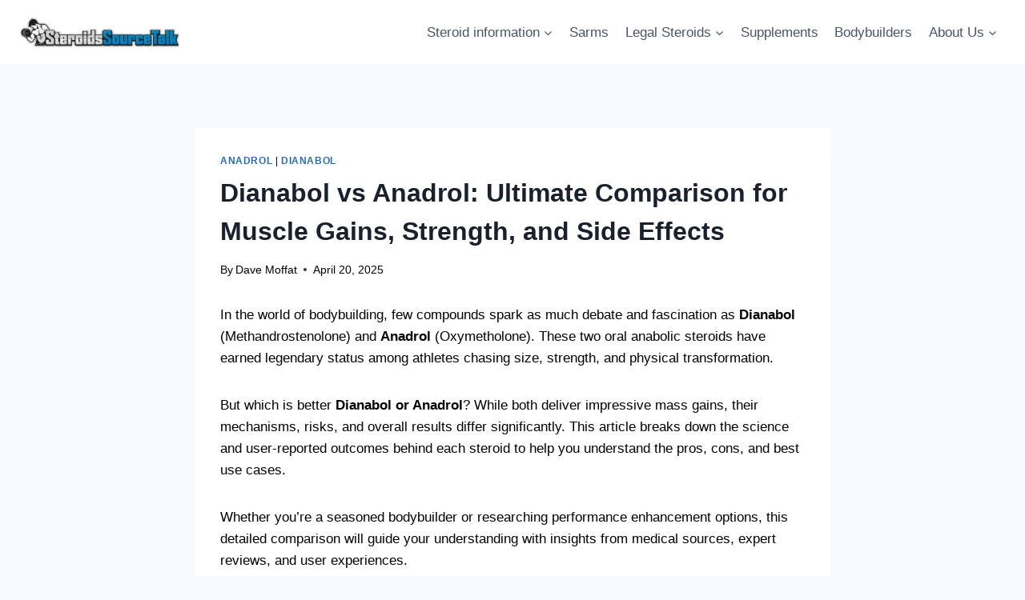

--- FILE ---
content_type: text/html; charset=UTF-8
request_url: https://steroidsourcetalk.com/dianabol-vs-anadrol/
body_size: 40042
content:
<!doctype html>
<html lang="en-US" class="no-js"  >
<head>
	<meta charset="UTF-8">
	<meta name="viewport" content="width=device-width, initial-scale=1, minimum-scale=1">
	
<!-- Author Meta Tags by Molongui Authorship, visit: https://wordpress.org/plugins/molongui-authorship/ -->
<meta name="author" content="Dave Moffat">
<meta property="article:author" content="https://web.steroidsourcetalk" />
<!-- /Molongui Authorship -->

<style id="jetpack-boost-critical-css">@media all{.cg-box-layout-four .cg-our-top-pick{clip-path:polygon(0% 0%,0% 0%,100% 0%,100% 15%,100% 70%,85% 100%,85% 75%,15% 75%,15% 100%,0 70%);text-overflow:ellipsis;white-space:nowrap}:root{--cg-black:#2f3640;--cg-theme-color:#333}.cg-black{--cg-theme-color:var(--cg-black)}.cg-text p{margin-bottom:15px}.cg-rate{position:relative;font-size:20px;color:#0d3153;font-weight:700;line-height:20px;text-align:center;display:inline-block;padding:0 18px;min-width:100px}.cg-rate>span{font-size:12px;display:block;line-height:16px}.cg-rate:after,.cg-rate:before{content:"";position:absolute;left:0;height:32px;width:16px;background-size:100%;background-repeat:no-repeat;background-image:url(data:image/svg+xml,%3Csvg\ version=\'1.1\'\ id=\'prefix__Layer_1\'\ xmlns=\'http://www.w3.org/2000/svg\'\ xmlns:xlink=\'http://www.w3.org/1999/xlink\'\ x=\'0\'\ y=\'0\'\ viewBox=\'-457\ 234\ 45\ 93\'\ xml:space=\'preserve\'\ enable-background=\'new\ -457\ 234\ 45\ 93\'%3E%3Cstyle%3E.prefix__st0%7Bfill:%230d3153%7D%3C/style%3E%3Cpath\ class=\'prefix__st0\'\ d=\'M-434.9\ 247c-2.7\ 4.3-4.5\ 5.3-6.2\ 4.6-1.6-.7-2.3-3.1.8-8.1\ 3.1-5.1\ 11-8.3\ 10.9-8.2-.2.1-3\ 7.5-5.5\ 11.7zM-438.8\ 264.6c-3\ 2.3-6.8\ 1.4-6.8\ 1.4-.1\ 0\ 1.1-7.2\ 4.8-9.3\ 3.5-2.1\ 8.5-.1\ 8.4-.1-.1-.1-3.5\ 5.6-6.4\ 8z\'/%3E%3Cpath\ class=\'prefix__st0\'\ d=\'M-451.1\ 262.1c1.9\ 4\ 5.9\ 3.9\ 5.9\ 3.9-.1-.1\ 1.3-6.8.2-10.9a13\ 13\ 0\ 0\ 0-5.8-6.7c-.1.1-2.4\ 9.7-.3\ 13.7zM-439.2\ 279.5c-2.1\ 3.1-6\ 3.4-6\ 3.4-.1.1-1.2-7.1\ 1.6-10.1\ 2.6-3\ 8-2.6\ 7.9-2.7-.2\ 0-1.6\ 6.2-3.5\ 9.4z\'/%3E%3Cdefs%3E%3Cpath\ id=\'prefix__SVGID_1_\'\ d=\'M-455.9\ 267.3H-443.6V283.3H-455.9z\'/%3E%3C/defs%3E%3CclipPath\ id=\'prefix__SVGID_2_\'%3E%3Cuse\ xlink:href=\'%23prefix__SVGID_1_\'\ overflow=\'visible\'/%3E%3C/clipPath%3E%3Cg\ clip-path=\'url\(%23prefix__SVGID_2_\)\'%3E%3Cpath\ class=\'prefix__st0\'\ d=\'M-451.7\ 281c3\ 3.2\ 6.8\ 1.8\ 6.8\ 1.8-.1\ 0-.9-6.8-3.2-10.2a12.9\ 12.9\ 0\ 0\ 0-7.6-4.3c-.2.1.8\ 9.6\ 4\ 12.7z\'/%3E%3C/g%3E%3Cpath\ class=\'prefix__st0\'\ d=\'M-435.2\ 293.7a8.6\ 8.6\ 0\ 0\ 1-4.7\ 5.1c-.1.1-3.3-6.4-1.6-10.1\ 1.6-3.7\ 6.7-5\ 6.7-5s.6\ 6.3-.4\ 10z\'/%3E%3Cpath\ class=\'prefix__st0\'\ d=\'M-446.5\ 299c3.8\ 2.1\ 7-.4\ 7-.4-.1\ 0-2.9-6.2-6.1-8.6-3.4-2.4-8.5-1.7-8.5-1.7-.2\ 0\ 3.6\ 8.7\ 7.6\ 10.7zM-427\ 306a8.5\ 8.5\ 0\ 0\ 1-2.8\ 6.3c-.1.1-5.1-5.1-4.6-9.2.4-4\ 4.9-6.9\ 4.9-6.9-.2.1\ 2.3\ 6\ 2.5\ 9.8z\'/%3E%3Cpath\ class=\'prefix__st0\'\ d=\'M-436.1\ 314.6c4.3.8\ 6.5-2.6\ 6.5-2.5-.1\ 0-4.7-5-8.5-6.4-3.9-1.3-8.6\ 1-8.6\ 1-.1.1\ 6.2\ 7.2\ 10.6\ 7.9zM-415.2\ 315.2c1.4\ 3.6-.6\ 6.9-.6\ 6.9\ 0\ .1-6.7-3.3-7.5-7.3-.9-3.9\ 2.5-8.1\ 2.5-8.1-.1\ 0\ 4.1\ 4.9\ 5.6\ 8.5z\'/%3E%3Cpath\ fill=\'none\'\ d=\'M-434.3\ 318H-414.3V326.5H-434.3z\'/%3E%3Cpath\ class=\'prefix__st0\'\ d=\'M-421.1\ 326.3c4.4-.6\ 5.5-4.5\ 5.5-4.5-.1.1-6.2-3.3-10.3-3.4-4.2\ 0-7.9\ 3.6-7.9\ 3.7-.2.1\ 8.1\ 4.9\ 12.7\ 4.2z\'/%3E%3Cpath\ class=\'prefix__st0\'\ d=\'m-415.2\ 320.8\ 3.2\ 1v1.6l-3.7-1-1.8-.6-1.8-.7-.4-.2-.4-.2-.8-.5-1.6-1a55.2\ 55.2\ 0\ 0\ 1-6-4.5l-1.4-1.3-1.4-1.3-2.6-2.8c-1.7-1.9-3.2-4-4.5-6.1l-1.9-3.3-.9-1.7-.8-1.7a60.3\ 60.3\ 0\ 0\ 1-4.2-14.5\ 47.7\ 47.7\ 0\ 0\ 1\ 0-15.2\ 51\ 51\ 0\ 0\ 1\ 12.6-26.7\ 54.2\ 54.2\ 0\ 0\ 0-10.6\ 27.1c-.3\ 2.4-.3\ 4.8-.3\ 7.3a58.5\ 58.5\ 0\ 0\ 0\ 4.8\ 21.1c4\ 8.8\ 10.3\ 16.5\ 18.3\ 22.1l1.5\ 1\ .8.5.4.2.4.2\ 1.6.8\ 1.5.4z\'/%3E%3C/svg%3E)}.cg-rate:after{left:auto;right:0;top:0;transform:rotateY(180deg)}.cg-box-layout-four .cg-our-top-pick{font-size:14px;line-height:22px;position:absolute;top:-1px;color:#fff;padding:5px 18px 25px;background-color:var(--cg-theme-color);margin:0 auto;left:0;right:0;max-width:200px;text-align:center;font-weight:600;overflow:hidden;z-index:3}.cg-box-layout-four{position:relative;margin:25px auto 35px;border:4px solid var(--cg-theme-color);background-color:#fff;padding:60px 0 0;border-radius:0;box-shadow:0 0 5px 0 var(--cg-theme-color)}.cg-box-layout-four .product-box-row{display:flex;align-items:flex-start;justify-content:space-between;flex-wrap:nowrap;padding:0 30px 0 45px}.cg-box-layout-four .product-box-image{flex-basis:200px;flex-shrink:0;position:relative;display:flex;align-items:center;flex-wrap:wrap;justify-content:center;flex-direction:column}.cg-box-layout-four .product-box-image .product-image-inner{position:relative;margin-bottom:30px}.cg-box-layout-four .product-box-image .product-image-inner img{max-width:95%;max-height:240px;width:auto;height:auto;margin:20px auto;display:block}.cg-box-layout-four .product-box-row .product-box-content{flex-grow:1;box-sizing:border-box;padding-left:30px;margin-left:40px;position:relative}.cg-box-layout-four .product-box-row .product-box-content:before{content:"";position:absolute;top:0;bottom:0;left:0;width:1px;background:-moz-linear-gradient(top,rgba(30,87,153,0)0,rgba(0,0,175,.07) 40%,rgba(0,0,177,.07) 60%,rgba(125,185,232,0) 100%);background:-webkit-linear-gradient(top,rgba(30,87,153,0)0,rgba(0,0,175,.07) 40%,rgba(0,0,177,.07) 60%,rgba(125,185,232,0) 100%);background:linear-gradient(to bottom,rgba(30,87,153,0)0,rgba(0,0,175,.07) 40%,rgba(0,0,177,.07) 60%,rgba(125,185,232,0) 100%)}.product-box-content .cg-text ul{margin:0 0 10px;padding:0;list-style:none}.product-box-content .cg-text ul li{display:block;padding:1px 0 1px 21px;margin:0;position:relative;color:inherit;text-align:left}.product-box-content .cg-text ul li:before{content:"✓";background-color:var(--cg-theme-color);position:relative;left:-9px;width:14px;height:14px;display:inline-block;vertical-align:middle;margin-left:-14px;font-weight:700;font-size:10px;color:#fff;border-radius:100%;text-align:center;line-height:14px;top:-1px}@media screen and (max-width:767px){.cg-box-layout-four .product-box-row .product-box-content:before{display:none}.cg-box-layout-four{padding:60px 0 0}.cg-box-layout-four .product-box-row{padding:0;flex-direction:column}.cg-box-layout-four .product-box-row .product-box-image{width:100%;flex-basis:inherit}.cg-box-layout-four .product-box-row .product-box-image .product-image-inner{height:200px}.cg-box-layout-four .product-box-row .product-box-image .product-image-inner img{max-height:200px}.cg-box-layout-four .product-box-row .product-box-content{width:100%;max-width:100%;flex:0 0 100%;margin:25px 0 0;padding:18px 20px 0;border-top:1px solid #ddd}}@media screen and (max-width:660px){.cg-box-layout-four .product-box-row .product-box-image .product-image-inner{height:160px}.cg-box-layout-four .product-box-row .product-box-image .product-image-inner a img{max-height:160px}}@media screen and (max-width:480px){.cg-box-layout-four .product-box-row .product-box-content{padding:14px 16px 0}}}@media all{#ez-toc-container{background:#f9f9f9;border:1px solid #aaa;border-radius:4px;-webkit-box-shadow:0 1px 1px rgba(0,0,0,.05);box-shadow:0 1px 1px rgba(0,0,0,.05);display:table;margin-bottom:1em;padding:10px 20px 10px 10px;position:relative;width:auto}#ez-toc-container.ez-toc-light-blue{background:#edf6ff}#ez-toc-container ul ul{margin-left:1.5em}#ez-toc-container li,#ez-toc-container ul{padding:0}#ez-toc-container li,#ez-toc-container ul,#ez-toc-container ul li{background:0 0;list-style:none;line-height:1.6;margin:0;overflow:hidden;z-index:1}#ez-toc-container .ez-toc-title{text-align:left;line-height:1.45;margin:0;padding:0}.ez-toc-title-container{display:table;width:100%}.ez-toc-title,.ez-toc-title-toggle{display:inline;text-align:left;vertical-align:middle}.ez-toc-btn{display:inline-block;font-weight:400}#ez-toc-container a{color:#444;box-shadow:none;text-decoration:none;text-shadow:none;display:inline-flex;align-items:stretch;flex-wrap:nowrap}#ez-toc-container a.ez-toc-toggle{display:flex;align-items:center}.ez-toc-btn{padding:6px 12px;margin-bottom:0;font-size:14px;line-height:1.428571429;text-align:center;white-space:nowrap;vertical-align:middle;background-image:none;border:1px solid transparent;border-radius:4px}.ez-toc-btn-default{color:#333;background-color:#fff;-webkit-box-shadow:inset 0 1px 0 rgba(255,255,255,.15),0 1px 1px rgba(0,0,0,.075);box-shadow:inset 0 1px 0 rgba(255,255,255,.15),0 1px 1px rgba(0,0,0,.075);text-shadow:0 1px 0#fff;background-image:-webkit-gradient(linear,left 0,left 100%,from(#fff),to(#e0e0e0));background-image:-webkit-linear-gradient(top,#fff 0,#e0e0e0 100%);background-image:-moz-linear-gradient(top,#fff 0,#e0e0e0 100%);background-image:linear-gradient(to bottom,#fff 0,#e0e0e0 100%);background-repeat:repeat-x;border-color:#ccc}.ez-toc-btn-xs{padding:5px 10px;font-size:12px;line-height:1.5;border-radius:3px}.ez-toc-btn-xs{padding:1px 5px}.ez-toc-pull-right{float:right!important;margin-left:10px}#ez-toc-container .ez-toc-js-icon-con{position:relative;display:initial}#ez-toc-container .ez-toc-js-icon-con{float:right;position:relative;font-size:16px;padding:0;border:1px solid #999191;border-radius:5px;left:10px;width:35px}div#ez-toc-container .ez-toc-title{display:initial}#ez-toc-container a.ez-toc-toggle{color:#444;background:inherit;border:inherit}.eztoc-hide{display:none}.ez-toc-icon-toggle-span{display:flex;align-items:center;width:35px;height:30px;justify-content:center;direction:ltr}}@media all{html{line-height:1.15;-webkit-text-size-adjust:100%}body{margin:0}main{display:block;min-width:0}h1{font-size:2em;margin:.67em 0}a{background-color:transparent}strong{font-weight:700}img{border-style:none}button{font-size:100%;margin:0}button{overflow:visible}button{text-transform:none}button{-webkit-appearance:button}:root{--global-xs-spacing:1em;--global-md-spacing:2rem;--global-xxl-spacing:5rem;--global-font-size-small:clamp(0.8rem,0.73rem + 0.217vw,0.9rem);--global-font-size-medium:clamp(1.1rem,0.995rem + 0.326vw,1.25rem);--global-font-size-large:clamp(1.75rem,1.576rem + 0.543vw,2rem);--global-font-size-larger:clamp(2rem,1.6rem + 1vw,2.5rem);--global-font-size-xxlarge:clamp(2.25rem,1.728rem + 1.63vw,3rem)}h1,h2,h3,h4{padding:0;margin:0}h3 a{color:inherit;text-decoration:none}i{font-style:italic}html{box-sizing:border-box}*,::after,::before{box-sizing:inherit}ul{margin:0 0 1.5em 1.5em;padding:0}ul{list-style:disc}li>ul{margin-bottom:0;margin-left:1.5em}img{display:block;height:auto;max-width:100%}figure{margin:.5em 0}a{color:var(--global-palette-highlight)}.screen-reader-text{clip:rect(1px,1px,1px,1px);position:absolute!important;height:1px;width:1px;overflow:hidden;word-wrap:normal!important}button{border-radius:3px;background:var(--global-palette-btn-bg);color:var(--global-palette-btn);padding:.4em 1em;border:0;font-size:1.125rem;line-height:1.6;display:inline-block;font-family:inherit;text-decoration:none;box-shadow:0 0 0 -7px transparent}.elementor-button-wrapper .elementor-button{background-color:var(--global-palette-btn-bg);color:var(--global-palette-btn)}.kadence-svg-iconset{display:inline-flex;align-self:center}.kadence-svg-iconset svg{height:1em;width:1em}.kadence-svg-iconset.svg-baseline svg{top:.125em;position:relative}.kt-clear::after,.kt-clear::before{content:" ";display:table}.kt-clear::after{clear:both}.content-area{margin:var(--global-xxl-spacing) 0}.entry-content{word-break:break-word}.site-container{margin:0 auto;padding:0 var(--global-content-edge-padding)}.content-bg{background:#fff}#wrapper{overflow:hidden;overflow:clip}body.footer-on-bottom #wrapper{min-height:100vh;display:flex;flex-direction:column}body.footer-on-bottom #inner-wrap{flex:1 0 auto}}@media all{.site-branding{max-height:inherit}.site-branding a.brand{display:flex;gap:1em;flex-direction:row;align-items:center;text-decoration:none;color:inherit;max-height:inherit}.site-branding a.brand img{display:block}.header-navigation ul ul.sub-menu{display:none;position:absolute;top:100%;flex-direction:column;background:#fff;margin-left:0;box-shadow:0 2px 13px rgba(0,0,0,.1);z-index:1000}.header-navigation ul ul.sub-menu>li:last-child{border-bottom:0}.nav--toggle-sub .dropdown-nav-toggle{display:block;background:0 0;position:absolute;right:0;top:50%;width:.7em;height:.7em;font-size:inherit;width:.9em;height:.9em;font-size:.9em;display:inline-flex;line-height:inherit;margin:0;padding:0;border:none;border-radius:0;transform:translateY(-50%);overflow:visible}.nav--toggle-sub li.menu-item-has-children{position:relative}.nav-drop-title-wrap{position:relative;padding-right:1em;display:block}.header-menu-container,.header-navigation{display:flex}.header-navigation li.menu-item>a{display:block;width:100%;text-decoration:none;color:var(--global-palette4);transform:translate3d(0,0,0)}.header-navigation ul.sub-menu{display:block;list-style:none;margin:0;padding:0}.header-navigation ul li.menu-item>a{padding:.6em .5em}.header-navigation ul ul li.menu-item>a{padding:1em}.header-navigation ul ul li.menu-item>a{width:200px}.header-navigation .menu{display:flex;flex-wrap:wrap;justify-content:center;align-items:center;list-style:none;margin:0;padding:0}.menu-toggle-open{display:flex;background:0 0;align-items:center;box-shadow:none}.menu-toggle-open .menu-toggle-icon{display:flex}.menu-toggle-open.menu-toggle-style-default{border:0}.wp-site-blocks .menu-toggle-open{box-shadow:none}.mobile-navigation{width:100%}.mobile-navigation a{display:block;width:100%;text-decoration:none;padding:.6em .5em}.mobile-navigation ul{display:block;list-style:none;margin:0;padding:0}.drawer-nav-drop-wrap{display:flex;position:relative}.drawer-nav-drop-wrap a{color:inherit}.drawer-nav-drop-wrap .drawer-sub-toggle{background:0 0;color:inherit;padding:.5em .7em;display:flex;border:0;border-radius:0;box-shadow:none;line-height:normal}.mobile-navigation ul ul{padding-left:1em}.mobile-navigation ul.has-collapse-sub-nav ul.sub-menu{display:none}.popup-drawer{position:fixed;display:none;top:0;bottom:0;left:-99999rem;right:99999rem;z-index:100000}.popup-drawer .drawer-overlay{background-color:rgba(0,0,0,.4);position:fixed;top:0;right:0;bottom:0;left:0;opacity:0}.popup-drawer .drawer-inner{width:100%;transform:translateX(100%);max-width:90%;right:0;top:0;overflow:auto;background:#090c10;color:#fff;bottom:0;opacity:0;position:fixed;box-shadow:0 0 2rem 0 rgba(0,0,0,.1);display:flex;flex-direction:column}.popup-drawer .drawer-header{padding:0 1.5em;display:flex;justify-content:flex-end;min-height:calc(1.2em + 24px)}.popup-drawer .drawer-header .drawer-toggle{background:0 0;border:0;font-size:24px;line-height:1;padding:.6em .15em;color:inherit;display:flex;box-shadow:none;border-radius:0}.popup-drawer .drawer-content{padding:0 1.5em 1.5em}.popup-drawer .drawer-header .drawer-toggle{width:1em;position:relative;height:1em;box-sizing:content-box;font-size:24px}.drawer-toggle .toggle-close-bar{width:.75em;height:.08em;background:currentColor;transform-origin:center center;position:absolute;margin-top:-.04em;opacity:0;border-radius:.08em;left:50%;margin-left:-.375em;top:50%;transform:rotate(45deg) translateX(-50%)}.drawer-toggle .toggle-close-bar:last-child{transform:rotate(-45deg) translateX(50%)}#main-header{display:none}#masthead{position:relative;z-index:11}@media screen and (min-width:1025px){#main-header{display:block}#mobile-header{display:none}}.site-header-row{display:grid;grid-template-columns:auto auto}.site-header-section{display:flex;max-height:inherit}.site-header-item{display:flex;align-items:center;margin-right:10px;max-height:inherit}.site-header-section>.site-header-item:last-child{margin-right:0}.drawer-content .site-header-item{margin-right:0;margin-bottom:10px}.drawer-content .site-header-item:last-child{margin-bottom:0}.site-header-section-right{justify-content:flex-end}#mobile-drawer{z-index:99999}}@media all{.wp-block-image{margin-bottom:0}.entry{box-shadow:0 15px 25px -10px rgba(0,0,0,.05);border-radius:.25rem}.content-wrap{position:relative}@media screen and (max-width:719px){.content-style-boxed .content-bg:not(.loop-entry){margin-left:-1rem;margin-right:-1rem;width:auto}}.single-content{margin:var(--global-md-spacing) 0 0}.single-content figure,.single-content p{margin-top:0;margin-bottom:var(--global-md-spacing)}.single-content .elementor-widget-container:first-child:not(style) h3,.single-content .elementor-widget-container:first-child:not(style) h4{margin-top:0}.single-content h3,.single-content h4{margin:1.5em 0 .5em}.single-content h4:first-child{margin-top:0}.single-content h3+*,.single-content h4+*{margin-top:0}.single-content ul{margin:0 0 var(--global-md-spacing);padding-left:2em}.single-content li>ul{margin:0}.single-content p:last-child,.single-content ul:last-child{margin-bottom:0}.single-content .wp-block-image{margin-top:0;margin-bottom:0}.single-content figure.wp-block-image{margin-bottom:var(--global-md-spacing)}.entry-content:after{display:table;clear:both;content:""}.entry-meta{font-size:80%;margin:1em 0;display:flex;flex-wrap:wrap}.entry-meta>*{display:inline-flex;align-items:center;flex-wrap:wrap}.entry-meta>* time{white-space:nowrap}.entry-meta a{color:inherit;text-decoration:none}.entry-meta .meta-label{margin-right:.2rem}.entry-meta>:after{margin-left:.5rem;margin-right:.5rem;content:"";display:inline-block;background-color:currentColor;height:.25rem;width:.25rem;opacity:.8;border-radius:9999px;vertical-align:.1875em}.entry-meta>:last-child:after{display:none}.loop-entry .entry-summary p{margin:1em 0}.updated:not(.published){display:none}.entry-summary{margin:var(--global-xs-spacing) 0 0}a.post-more-link{font-weight:700;letter-spacing:.05em;text-transform:uppercase;text-decoration:none;color:inherit;font-size:80%}a.post-more-link .kadence-svg-iconset{margin-left:.5em}.more-link-wrap{margin-top:var(--global-xs-spacing);margin-bottom:0}.entry-taxonomies{margin-bottom:.5em;letter-spacing:.05em;font-size:70%;text-transform:uppercase}.entry-taxonomies a{text-decoration:none;font-weight:700}@media screen and (max-width:719px){.loop-entry .entry-taxonomies{margin-bottom:1em}}.entry-header{margin-bottom:1em}.entry-footer{clear:both}.entry-title{word-wrap:break-word}}@media all{.entry-related-carousel .entry-footer,.entry-related-carousel .entry-summary,.entry-related-carousel .entry-taxonomies{display:none}}@media all{.molongui-display-none{display:none!important}.molongui-remove-underline{text-decoration:none!important;border:none!important}.m-a-box *,.m-a-box :after,.m-a-box :before{-webkit-box-sizing:border-box;-moz-box-sizing:border-box;box-sizing:border-box}.m-a-box-item{-webkit-align-self:center;-ms-align-self:center;align-self:center}.m-a-box-related-entries{margin-top:20px}.m-a-box-related-entries ul{list-style:none!important;margin:0;padding:0}.m-a-box-related-entries ul li{list-style:none!important;margin-bottom:1rem}.m-a-box-related-entries ul li:last-child{margin-bottom:0}.m-a-box-related-entries ul li .m-a-box-related-entry .m-a-box-related-entry-title i{margin:0 1rem 0 0}.m-a-box-related-entries{margin-top:20px}.m-a-box-related-entries ul{list-style:none!important;margin:0;padding:0}.m-a-box-related-entries ul li{list-style:none!important;margin-bottom:1rem}.m-a-box-related-entries ul li:last-child{margin-bottom:0}.m-a-box-related-entries ul li .m-a-box-related-entry{display:flex;flex-direction:row;align-items:center}@font-face{font-family:molongui-authorship-font;font-weight:400;font-style:normal;font-display:swap}[class^=m-a-icon-]:before{font-family:molongui-authorship-font;font-style:normal;font-weight:400;speak:never;display:inline-block;text-decoration:inherit;width:1em;margin-right:.2em;text-align:center;font-variant:normal;text-transform:none;line-height:1em;margin-left:.2em;-webkit-font-smoothing:antialiased;-moz-osx-font-smoothing:grayscale}.m-a-icon-doc:before{content:""}}@media all{.screen-reader-text{height:1px;margin:-1px;overflow:hidden;padding:0;position:absolute;top:-10000em;width:1px;clip:rect(0,0,0,0);border:0}.elementor *,.elementor :after,.elementor :before{box-sizing:border-box}.elementor a{box-shadow:none;text-decoration:none}.elementor img{border:none;border-radius:0;box-shadow:none;height:auto;max-width:100%}.elementor-element{--flex-direction:initial;--flex-wrap:initial;--justify-content:initial;--align-items:initial;--align-content:initial;--flex-basis:initial;--flex-grow:initial;--flex-shrink:initial;--order:initial;--align-self:initial;align-self:var(--align-self);flex-basis:var(--flex-basis);flex-grow:var(--flex-grow);flex-shrink:var(--flex-shrink);order:var(--order)}.elementor-element:where(.e-con-full,.elementor-widget){align-content:var(--align-content);align-items:var(--align-items);flex-direction:var(--flex-direction);flex-wrap:var(--flex-wrap);gap:var(--row-gap) var(--column-gap);justify-content:var(--justify-content)}.elementor-align-justify .elementor-button{width:100%}.elementor-section{position:relative}.elementor-section .elementor-container{display:flex;margin-left:auto;margin-right:auto;position:relative}@media (max-width:1024px){.elementor-section .elementor-container{flex-wrap:wrap}}.elementor-section.elementor-section-boxed>.elementor-container{max-width:1140px}.elementor-widget-wrap{align-content:flex-start;flex-wrap:wrap;position:relative;width:100%}.elementor:not(.elementor-bc-flex-widget) .elementor-widget-wrap{display:flex}.elementor-widget-wrap>.elementor-element{width:100%}.elementor-widget{position:relative}.elementor-widget:not(:last-child){margin-bottom:var(--kit-widget-spacing,20px)}.elementor-column{display:flex;min-height:1px;position:relative}.elementor-column-gap-default>.elementor-column>.elementor-element-populated{padding:10px}@media (min-width:768px){.elementor-column.elementor-col-50{width:50%}.elementor-column.elementor-col-100{width:100%}}@media (max-width:767px){.elementor-column{width:100%}}@media (prefers-reduced-motion:no-preference){html{scroll-behavior:smooth}}.elementor-button{background-color:#69727d;border-radius:3px;color:#fff;display:inline-block;font-size:15px;line-height:1;padding:12px 24px;fill:#fff;text-align:center}.elementor-button-content-wrapper{display:flex;flex-direction:row;gap:5px;justify-content:center}.elementor-button-text{display:inline-block}.elementor-button.elementor-size-md{border-radius:4px;font-size:16px;padding:15px 30px}.elementor-button span{text-decoration:inherit}}@media all{.elementor-kit-221 .elementor-button{color:#fff;background-color:#f6f6f6;border-style:double;border-width:10px 10px 10px 10px}.elementor-section.elementor-section-boxed>.elementor-container{max-width:1140px}.elementor-widget:not(:last-child){margin-bottom:20px}@media (max-width:1024px){.elementor-section.elementor-section-boxed>.elementor-container{max-width:1024px}}@media (max-width:767px){.elementor-section.elementor-section-boxed>.elementor-container{max-width:767px}}}@media all{.elementor-column .elementor-spacer-inner{height:var(--spacer-size)}}@media all{.elementor-widget-image{text-align:center}.elementor-widget-image img{display:inline-block;vertical-align:middle}}@media all{.elementor-3466 .elementor-element.elementor-element-c516835{--spacer-size:77px}.elementor-3466 .elementor-element.elementor-element-262de3e .elementor-button{fill:#FFFFFF;color:#fff;background-color:#ec3222}@media (min-width:768px){.elementor-3466 .elementor-element.elementor-element-520abb2{width:24.75%}.elementor-3466 .elementor-element.elementor-element-b94327a{width:75.25%}}}@media all{.elementor-3453 .elementor-element.elementor-element-1c2b786{--spacer-size:110px}.elementor-3453 .elementor-element.elementor-element-daa2589 .elementor-button{fill:#FFFFFF;color:#fff;background-color:#e02e24}@media (min-width:768px){.elementor-3453 .elementor-element.elementor-element-2825cfd{width:24.375%}.elementor-3453 .elementor-element.elementor-element-6c394f9{width:75.625%}}}@media all{#cancel-comment-reply-link{margin-left:.8em}}@media all{.elementor-3172 .elementor-element.elementor-element-988c8b7{--spacer-size:156px}@media (min-width:768px){.elementor-3172 .elementor-element.elementor-element-96a710c{width:30.5%}.elementor-3172 .elementor-element.elementor-element-baf514c{width:69.5%}}}@media all{.elementor-3184 .elementor-element.elementor-element-6f913c0{--spacer-size:101px}@media (min-width:768px){.elementor-3184 .elementor-element.elementor-element-1e130ce{width:26%}.elementor-3184 .elementor-element.elementor-element-948fa58{width:74%}}}@media all{.elementor-3178 .elementor-element.elementor-element-f5a7265{--spacer-size:77px}@media (min-width:768px){.elementor-3178 .elementor-element.elementor-element-2370511{width:29.75%}.elementor-3178 .elementor-element.elementor-element-86cc0c9{width:70.25%}}}</style><meta name='robots' content='index, follow, max-image-preview:large, max-snippet:-1, max-video-preview:-1' />

	<!-- This site is optimized with the Yoast SEO plugin v26.5 - https://yoast.com/wordpress/plugins/seo/ -->
	<title>Dianabol vs Anadrol: Ultimate Comparison for Muscle Gains, Strength, and Side Effects</title>
	<meta name="description" content="Discover the definitive comparison between Dianabol and Anadrol two powerful bulking steroids. Explore their muscle-building effects, side effects, usage, and safer alternatives backed by expert analysis." />
	<link rel="canonical" href="https://steroidsourcetalk.com/dianabol-vs-anadrol/" />
	<meta property="og:locale" content="en_US" />
	<meta property="og:type" content="article" />
	<meta property="og:title" content="Dianabol vs Anadrol: Ultimate Comparison for Muscle Gains, Strength, and Side Effects" />
	<meta property="og:description" content="Discover the definitive comparison between Dianabol and Anadrol two powerful bulking steroids. Explore their muscle-building effects, side effects, usage, and safer alternatives backed by expert analysis." />
	<meta property="og:url" content="https://steroidsourcetalk.com/dianabol-vs-anadrol/" />
	<meta property="og:site_name" content="steroids source talk" />
	<meta property="article:published_time" content="2025-04-20T15:09:26+00:00" />
	<meta property="article:modified_time" content="2025-04-30T23:01:57+00:00" />
	<meta property="og:image" content="http://steroidsourcetalk.com/wp-content/uploads/2022/06/Dianabol-for-Beginners-Ultimate-Beginner-Guide-1.jpg" />
	<meta property="og:image:width" content="600" />
	<meta property="og:image:height" content="300" />
	<meta property="og:image:type" content="image/jpeg" />
	<meta name="author" content="Dave Moffat" />
	<meta name="twitter:card" content="summary_large_image" />
	<meta name="twitter:label1" content="Written by" />
	<meta name="twitter:data1" content="Dave Moffat" />
	<meta name="twitter:label2" content="Est. reading time" />
	<meta name="twitter:data2" content="5 minutes" />
	<!-- / Yoast SEO plugin. -->


<link rel='dns-prefetch' href='//cdnjs.cloudflare.com' />
<link rel='dns-prefetch' href='//stats.wp.com' />
<link rel='preconnect' href='//i0.wp.com' />
<link rel='preconnect' href='//c0.wp.com' />
<link rel="alternate" type="application/rss+xml" title="steroids source talk &raquo; Feed" href="https://steroidsourcetalk.com/feed/" />
<link rel="alternate" type="application/rss+xml" title="steroids source talk &raquo; Comments Feed" href="https://steroidsourcetalk.com/comments/feed/" />
			<script>document.documentElement.classList.remove( 'no-js' );</script>
			<link rel="alternate" title="oEmbed (JSON)" type="application/json+oembed" href="https://steroidsourcetalk.com/wp-json/oembed/1.0/embed?url=https%3A%2F%2Fsteroidsourcetalk.com%2Fdianabol-vs-anadrol%2F" />
<link rel="alternate" title="oEmbed (XML)" type="text/xml+oembed" href="https://steroidsourcetalk.com/wp-json/oembed/1.0/embed?url=https%3A%2F%2Fsteroidsourcetalk.com%2Fdianabol-vs-anadrol%2F&#038;format=xml" />
		<!-- This site uses the Google Analytics by MonsterInsights plugin v9.10.1 - Using Analytics tracking - https://www.monsterinsights.com/ -->
							<script src="//www.googletagmanager.com/gtag/js?id=G-TY4EVBLEMC"  data-cfasync="false" data-wpfc-render="false" async></script>
			<script data-cfasync="false" data-wpfc-render="false">
				var mi_version = '9.10.1';
				var mi_track_user = true;
				var mi_no_track_reason = '';
								var MonsterInsightsDefaultLocations = {"page_location":"https:\/\/steroidsourcetalk.com\/dianabol-vs-anadrol\/"};
								if ( typeof MonsterInsightsPrivacyGuardFilter === 'function' ) {
					var MonsterInsightsLocations = (typeof MonsterInsightsExcludeQuery === 'object') ? MonsterInsightsPrivacyGuardFilter( MonsterInsightsExcludeQuery ) : MonsterInsightsPrivacyGuardFilter( MonsterInsightsDefaultLocations );
				} else {
					var MonsterInsightsLocations = (typeof MonsterInsightsExcludeQuery === 'object') ? MonsterInsightsExcludeQuery : MonsterInsightsDefaultLocations;
				}

								var disableStrs = [
										'ga-disable-G-TY4EVBLEMC',
									];

				/* Function to detect opted out users */
				function __gtagTrackerIsOptedOut() {
					for (var index = 0; index < disableStrs.length; index++) {
						if (document.cookie.indexOf(disableStrs[index] + '=true') > -1) {
							return true;
						}
					}

					return false;
				}

				/* Disable tracking if the opt-out cookie exists. */
				if (__gtagTrackerIsOptedOut()) {
					for (var index = 0; index < disableStrs.length; index++) {
						window[disableStrs[index]] = true;
					}
				}

				/* Opt-out function */
				function __gtagTrackerOptout() {
					for (var index = 0; index < disableStrs.length; index++) {
						document.cookie = disableStrs[index] + '=true; expires=Thu, 31 Dec 2099 23:59:59 UTC; path=/';
						window[disableStrs[index]] = true;
					}
				}

				if ('undefined' === typeof gaOptout) {
					function gaOptout() {
						__gtagTrackerOptout();
					}
				}
								window.dataLayer = window.dataLayer || [];

				window.MonsterInsightsDualTracker = {
					helpers: {},
					trackers: {},
				};
				if (mi_track_user) {
					function __gtagDataLayer() {
						dataLayer.push(arguments);
					}

					function __gtagTracker(type, name, parameters) {
						if (!parameters) {
							parameters = {};
						}

						if (parameters.send_to) {
							__gtagDataLayer.apply(null, arguments);
							return;
						}

						if (type === 'event') {
														parameters.send_to = monsterinsights_frontend.v4_id;
							var hookName = name;
							if (typeof parameters['event_category'] !== 'undefined') {
								hookName = parameters['event_category'] + ':' + name;
							}

							if (typeof MonsterInsightsDualTracker.trackers[hookName] !== 'undefined') {
								MonsterInsightsDualTracker.trackers[hookName](parameters);
							} else {
								__gtagDataLayer('event', name, parameters);
							}
							
						} else {
							__gtagDataLayer.apply(null, arguments);
						}
					}

					__gtagTracker('js', new Date());
					__gtagTracker('set', {
						'developer_id.dZGIzZG': true,
											});
					if ( MonsterInsightsLocations.page_location ) {
						__gtagTracker('set', MonsterInsightsLocations);
					}
										__gtagTracker('config', 'G-TY4EVBLEMC', {"forceSSL":"true","link_attribution":"true"} );
										window.gtag = __gtagTracker;										(function () {
						/* https://developers.google.com/analytics/devguides/collection/analyticsjs/ */
						/* ga and __gaTracker compatibility shim. */
						var noopfn = function () {
							return null;
						};
						var newtracker = function () {
							return new Tracker();
						};
						var Tracker = function () {
							return null;
						};
						var p = Tracker.prototype;
						p.get = noopfn;
						p.set = noopfn;
						p.send = function () {
							var args = Array.prototype.slice.call(arguments);
							args.unshift('send');
							__gaTracker.apply(null, args);
						};
						var __gaTracker = function () {
							var len = arguments.length;
							if (len === 0) {
								return;
							}
							var f = arguments[len - 1];
							if (typeof f !== 'object' || f === null || typeof f.hitCallback !== 'function') {
								if ('send' === arguments[0]) {
									var hitConverted, hitObject = false, action;
									if ('event' === arguments[1]) {
										if ('undefined' !== typeof arguments[3]) {
											hitObject = {
												'eventAction': arguments[3],
												'eventCategory': arguments[2],
												'eventLabel': arguments[4],
												'value': arguments[5] ? arguments[5] : 1,
											}
										}
									}
									if ('pageview' === arguments[1]) {
										if ('undefined' !== typeof arguments[2]) {
											hitObject = {
												'eventAction': 'page_view',
												'page_path': arguments[2],
											}
										}
									}
									if (typeof arguments[2] === 'object') {
										hitObject = arguments[2];
									}
									if (typeof arguments[5] === 'object') {
										Object.assign(hitObject, arguments[5]);
									}
									if ('undefined' !== typeof arguments[1].hitType) {
										hitObject = arguments[1];
										if ('pageview' === hitObject.hitType) {
											hitObject.eventAction = 'page_view';
										}
									}
									if (hitObject) {
										action = 'timing' === arguments[1].hitType ? 'timing_complete' : hitObject.eventAction;
										hitConverted = mapArgs(hitObject);
										__gtagTracker('event', action, hitConverted);
									}
								}
								return;
							}

							function mapArgs(args) {
								var arg, hit = {};
								var gaMap = {
									'eventCategory': 'event_category',
									'eventAction': 'event_action',
									'eventLabel': 'event_label',
									'eventValue': 'event_value',
									'nonInteraction': 'non_interaction',
									'timingCategory': 'event_category',
									'timingVar': 'name',
									'timingValue': 'value',
									'timingLabel': 'event_label',
									'page': 'page_path',
									'location': 'page_location',
									'title': 'page_title',
									'referrer' : 'page_referrer',
								};
								for (arg in args) {
																		if (!(!args.hasOwnProperty(arg) || !gaMap.hasOwnProperty(arg))) {
										hit[gaMap[arg]] = args[arg];
									} else {
										hit[arg] = args[arg];
									}
								}
								return hit;
							}

							try {
								f.hitCallback();
							} catch (ex) {
							}
						};
						__gaTracker.create = newtracker;
						__gaTracker.getByName = newtracker;
						__gaTracker.getAll = function () {
							return [];
						};
						__gaTracker.remove = noopfn;
						__gaTracker.loaded = true;
						window['__gaTracker'] = __gaTracker;
					})();
									} else {
										console.log("");
					(function () {
						function __gtagTracker() {
							return null;
						}

						window['__gtagTracker'] = __gtagTracker;
						window['gtag'] = __gtagTracker;
					})();
									}
			</script>
							<!-- / Google Analytics by MonsterInsights -->
		<style id='wp-img-auto-sizes-contain-inline-css'>
img:is([sizes=auto i],[sizes^="auto," i]){contain-intrinsic-size:3000px 1500px}
/*# sourceURL=wp-img-auto-sizes-contain-inline-css */
</style>
<style id='wp-emoji-styles-inline-css'>

	img.wp-smiley, img.emoji {
		display: inline !important;
		border: none !important;
		box-shadow: none !important;
		height: 1em !important;
		width: 1em !important;
		margin: 0 0.07em !important;
		vertical-align: -0.1em !important;
		background: none !important;
		padding: 0 !important;
	}
/*# sourceURL=wp-emoji-styles-inline-css */
</style>
<style id='wp-block-library-inline-css'>
:root{--wp-block-synced-color:#7a00df;--wp-block-synced-color--rgb:122,0,223;--wp-bound-block-color:var(--wp-block-synced-color);--wp-editor-canvas-background:#ddd;--wp-admin-theme-color:#007cba;--wp-admin-theme-color--rgb:0,124,186;--wp-admin-theme-color-darker-10:#006ba1;--wp-admin-theme-color-darker-10--rgb:0,107,160.5;--wp-admin-theme-color-darker-20:#005a87;--wp-admin-theme-color-darker-20--rgb:0,90,135;--wp-admin-border-width-focus:2px}@media (min-resolution:192dpi){:root{--wp-admin-border-width-focus:1.5px}}.wp-element-button{cursor:pointer}:root .has-very-light-gray-background-color{background-color:#eee}:root .has-very-dark-gray-background-color{background-color:#313131}:root .has-very-light-gray-color{color:#eee}:root .has-very-dark-gray-color{color:#313131}:root .has-vivid-green-cyan-to-vivid-cyan-blue-gradient-background{background:linear-gradient(135deg,#00d084,#0693e3)}:root .has-purple-crush-gradient-background{background:linear-gradient(135deg,#34e2e4,#4721fb 50%,#ab1dfe)}:root .has-hazy-dawn-gradient-background{background:linear-gradient(135deg,#faaca8,#dad0ec)}:root .has-subdued-olive-gradient-background{background:linear-gradient(135deg,#fafae1,#67a671)}:root .has-atomic-cream-gradient-background{background:linear-gradient(135deg,#fdd79a,#004a59)}:root .has-nightshade-gradient-background{background:linear-gradient(135deg,#330968,#31cdcf)}:root .has-midnight-gradient-background{background:linear-gradient(135deg,#020381,#2874fc)}:root{--wp--preset--font-size--normal:16px;--wp--preset--font-size--huge:42px}.has-regular-font-size{font-size:1em}.has-larger-font-size{font-size:2.625em}.has-normal-font-size{font-size:var(--wp--preset--font-size--normal)}.has-huge-font-size{font-size:var(--wp--preset--font-size--huge)}.has-text-align-center{text-align:center}.has-text-align-left{text-align:left}.has-text-align-right{text-align:right}.has-fit-text{white-space:nowrap!important}#end-resizable-editor-section{display:none}.aligncenter{clear:both}.items-justified-left{justify-content:flex-start}.items-justified-center{justify-content:center}.items-justified-right{justify-content:flex-end}.items-justified-space-between{justify-content:space-between}.screen-reader-text{border:0;clip-path:inset(50%);height:1px;margin:-1px;overflow:hidden;padding:0;position:absolute;width:1px;word-wrap:normal!important}.screen-reader-text:focus{background-color:#ddd;clip-path:none;color:#444;display:block;font-size:1em;height:auto;left:5px;line-height:normal;padding:15px 23px 14px;text-decoration:none;top:5px;width:auto;z-index:100000}html :where(.has-border-color){border-style:solid}html :where([style*=border-top-color]){border-top-style:solid}html :where([style*=border-right-color]){border-right-style:solid}html :where([style*=border-bottom-color]){border-bottom-style:solid}html :where([style*=border-left-color]){border-left-style:solid}html :where([style*=border-width]){border-style:solid}html :where([style*=border-top-width]){border-top-style:solid}html :where([style*=border-right-width]){border-right-style:solid}html :where([style*=border-bottom-width]){border-bottom-style:solid}html :where([style*=border-left-width]){border-left-style:solid}html :where(img[class*=wp-image-]){height:auto;max-width:100%}:where(figure){margin:0 0 1em}html :where(.is-position-sticky){--wp-admin--admin-bar--position-offset:var(--wp-admin--admin-bar--height,0px)}@media screen and (max-width:600px){html :where(.is-position-sticky){--wp-admin--admin-bar--position-offset:0px}}
/*# sourceURL=/wp-includes/css/dist/block-library/common.min.css */
</style>
<style id='classic-theme-styles-inline-css'>
/*! This file is auto-generated */
.wp-block-button__link{color:#fff;background-color:#32373c;border-radius:9999px;box-shadow:none;text-decoration:none;padding:calc(.667em + 2px) calc(1.333em + 2px);font-size:1.125em}.wp-block-file__button{background:#32373c;color:#fff;text-decoration:none}
/*# sourceURL=/wp-includes/css/classic-themes.min.css */
</style>
<noscript><link rel='stylesheet' id='affiliatable_swiper_css-css' href='https://cdnjs.cloudflare.com/ajax/libs/Swiper/8.4.5/swiper-bundle.min.css?ver=6.9' media='all' />
</noscript><link rel='stylesheet' id='affiliatable_swiper_css-css' href='https://cdnjs.cloudflare.com/ajax/libs/Swiper/8.4.5/swiper-bundle.min.css?ver=6.9' media="not all" data-media="all" onload="this.media=this.dataset.media; delete this.dataset.media; this.removeAttribute( 'onload' );" />
<noscript><link rel='stylesheet' id='affiliatable_css-css' href='https://steroidsourcetalk.com/wp-content/plugins/affiliatable-plugin/css/styles.css?ver=6.9' media='all' />
</noscript><link rel='stylesheet' id='affiliatable_css-css' href='https://steroidsourcetalk.com/wp-content/plugins/affiliatable-plugin/css/styles.css?ver=6.9' media="not all" data-media="all" onload="this.media=this.dataset.media; delete this.dataset.media; this.removeAttribute( 'onload' );" />
<noscript><link rel='stylesheet' id='contact-form-7-css' href='https://steroidsourcetalk.com/wp-content/plugins/contact-form-7/includes/css/styles.css?ver=6.1.4' media='all' />
</noscript><link rel='stylesheet' id='contact-form-7-css' href='https://steroidsourcetalk.com/wp-content/plugins/contact-form-7/includes/css/styles.css?ver=6.1.4' media="not all" data-media="all" onload="this.media=this.dataset.media; delete this.dataset.media; this.removeAttribute( 'onload' );" />
<noscript><link rel='stylesheet' id='easy_author_image-css' href='https://steroidsourcetalk.com/wp-content/plugins/easy-author-image/css/easy-author-image.css?ver=6.9' media='all' />
</noscript><link rel='stylesheet' id='easy_author_image-css' href='https://steroidsourcetalk.com/wp-content/plugins/easy-author-image/css/easy-author-image.css?ver=6.9' media="not all" data-media="all" onload="this.media=this.dataset.media; delete this.dataset.media; this.removeAttribute( 'onload' );" />
<noscript><link rel='stylesheet' id='ez-toc-css' href='https://steroidsourcetalk.com/wp-content/plugins/easy-table-of-contents/assets/css/screen.min.css?ver=2.0.79.2' media='all' />
</noscript><link rel='stylesheet' id='ez-toc-css' href='https://steroidsourcetalk.com/wp-content/plugins/easy-table-of-contents/assets/css/screen.min.css?ver=2.0.79.2' media="not all" data-media="all" onload="this.media=this.dataset.media; delete this.dataset.media; this.removeAttribute( 'onload' );" />
<style id='ez-toc-inline-css'>
div#ez-toc-container .ez-toc-title {font-size: 120%;}div#ez-toc-container .ez-toc-title {font-weight: 500;}div#ez-toc-container ul li , div#ez-toc-container ul li a {font-size: 95%;}div#ez-toc-container ul li , div#ez-toc-container ul li a {font-weight: 500;}div#ez-toc-container nav ul ul li {font-size: 90%;}.ez-toc-box-title {font-weight: bold; margin-bottom: 10px; text-align: center; text-transform: uppercase; letter-spacing: 1px; color: #666; padding-bottom: 5px;position:absolute;top:-4%;left:5%;background-color: inherit;transition: top 0.3s ease;}.ez-toc-box-title.toc-closed {top:-25%;}
.ez-toc-container-direction {direction: ltr;}.ez-toc-counter ul{counter-reset: item ;}.ez-toc-counter nav ul li a::before {content: counters(item, '.', decimal) '. ';display: inline-block;counter-increment: item;flex-grow: 0;flex-shrink: 0;margin-right: .2em; float: left; }.ez-toc-widget-direction {direction: ltr;}.ez-toc-widget-container ul{counter-reset: item ;}.ez-toc-widget-container nav ul li a::before {content: counters(item, '.', decimal) '. ';display: inline-block;counter-increment: item;flex-grow: 0;flex-shrink: 0;margin-right: .2em; float: left; }
/*# sourceURL=ez-toc-inline-css */
</style>
<noscript><link rel='stylesheet' id='kadence-global-css' href='https://steroidsourcetalk.com/wp-content/themes/kadence/assets/css/global.min.css?ver=1.2.22' media='all' />
</noscript><link rel='stylesheet' id='kadence-global-css' href='https://steroidsourcetalk.com/wp-content/themes/kadence/assets/css/global.min.css?ver=1.2.22' media="not all" data-media="all" onload="this.media=this.dataset.media; delete this.dataset.media; this.removeAttribute( 'onload' );" />
<style id='kadence-global-inline-css'>
/* Kadence Base CSS */
:root{--global-palette1:#2B6CB0;--global-palette2:#215387;--global-palette3:#1A202C;--global-palette4:#2D3748;--global-palette5:#4A5568;--global-palette6:#718096;--global-palette7:#EDF2F7;--global-palette8:#F7FAFC;--global-palette9:#ffffff;--global-palette9rgb:255, 255, 255;--global-palette-highlight:var(--global-palette1);--global-palette-highlight-alt:var(--global-palette2);--global-palette-highlight-alt2:var(--global-palette9);--global-palette-btn-bg:var(--global-palette1);--global-palette-btn-bg-hover:var(--global-palette2);--global-palette-btn:var(--global-palette9);--global-palette-btn-hover:var(--global-palette9);--global-body-font-family:-apple-system,BlinkMacSystemFont,"Segoe UI",Roboto,Oxygen-Sans,Ubuntu,Cantarell,"Helvetica Neue",sans-serif, "Apple Color Emoji", "Segoe UI Emoji", "Segoe UI Symbol";--global-heading-font-family:inherit;--global-primary-nav-font-family:inherit;--global-fallback-font:sans-serif;--global-display-fallback-font:sans-serif;--global-content-width:1290px;--global-content-wide-width:calc(1290px + 230px);--global-content-narrow-width:842px;--global-content-edge-padding:1.5rem;--global-content-boxed-padding:2rem;--global-calc-content-width:calc(1290px - var(--global-content-edge-padding) - var(--global-content-edge-padding) );--wp--style--global--content-size:var(--global-calc-content-width);}.wp-site-blocks{--global-vw:calc( 100vw - ( 0.5 * var(--scrollbar-offset)));}:root body.kadence-elementor-colors{--e-global-color-kadence1:var(--global-palette1);--e-global-color-kadence2:var(--global-palette2);--e-global-color-kadence3:var(--global-palette3);--e-global-color-kadence4:var(--global-palette4);--e-global-color-kadence5:var(--global-palette5);--e-global-color-kadence6:var(--global-palette6);--e-global-color-kadence7:var(--global-palette7);--e-global-color-kadence8:var(--global-palette8);--e-global-color-kadence9:var(--global-palette9);}body{background:var(--global-palette8);}body, input, select, optgroup, textarea{font-style:normal;font-weight:400;font-size:17px;line-height:1.6;font-family:var(--global-body-font-family);color:#030303;}.content-bg, body.content-style-unboxed .site{background:var(--global-palette9);}h1,h2,h3,h4,h5,h6{font-family:var(--global-heading-font-family);}h1{font-weight:700;font-size:32px;line-height:1.5;color:var(--global-palette3);}h2{font-weight:700;font-size:28px;line-height:1.5;color:var(--global-palette3);}h3{font-weight:700;font-size:24px;line-height:1.5;color:var(--global-palette3);}h4{font-weight:700;font-size:22px;line-height:1.5;color:var(--global-palette4);}h5{font-weight:700;font-size:20px;line-height:1.5;color:var(--global-palette4);}h6{font-weight:700;font-size:18px;line-height:1.5;color:var(--global-palette5);}.entry-hero .kadence-breadcrumbs{max-width:1290px;}.site-container, .site-header-row-layout-contained, .site-footer-row-layout-contained, .entry-hero-layout-contained, .comments-area, .alignfull > .wp-block-cover__inner-container, .alignwide > .wp-block-cover__inner-container{max-width:var(--global-content-width);}.content-width-narrow .content-container.site-container, .content-width-narrow .hero-container.site-container{max-width:var(--global-content-narrow-width);}@media all and (min-width: 1520px){.wp-site-blocks .content-container  .alignwide{margin-left:-115px;margin-right:-115px;width:unset;max-width:unset;}}@media all and (min-width: 1102px){.content-width-narrow .wp-site-blocks .content-container .alignwide{margin-left:-130px;margin-right:-130px;width:unset;max-width:unset;}}.content-style-boxed .wp-site-blocks .entry-content .alignwide{margin-left:calc( -1 * var( --global-content-boxed-padding ) );margin-right:calc( -1 * var( --global-content-boxed-padding ) );}.content-area{margin-top:5rem;margin-bottom:5rem;}@media all and (max-width: 1024px){.content-area{margin-top:3rem;margin-bottom:3rem;}}@media all and (max-width: 767px){.content-area{margin-top:2rem;margin-bottom:2rem;}}@media all and (max-width: 1024px){:root{--global-content-boxed-padding:2rem;}}@media all and (max-width: 767px){:root{--global-content-boxed-padding:1.5rem;}}.entry-content-wrap{padding:2rem;}@media all and (max-width: 1024px){.entry-content-wrap{padding:2rem;}}@media all and (max-width: 767px){.entry-content-wrap{padding:1.5rem;}}.entry.single-entry{box-shadow:0px 15px 15px -10px rgba(0,0,0,0.05);}.entry.loop-entry{box-shadow:0px 15px 15px -10px rgba(0,0,0,0.05);}.loop-entry .entry-content-wrap{padding:2rem;}@media all and (max-width: 1024px){.loop-entry .entry-content-wrap{padding:2rem;}}@media all and (max-width: 767px){.loop-entry .entry-content-wrap{padding:1.5rem;}}button, .button, .wp-block-button__link, input[type="button"], input[type="reset"], input[type="submit"], .fl-button, .elementor-button-wrapper .elementor-button, .wc-block-components-checkout-place-order-button, .wc-block-cart__submit{box-shadow:0px 0px 0px -7px rgba(0,0,0,0);}button:hover, button:focus, button:active, .button:hover, .button:focus, .button:active, .wp-block-button__link:hover, .wp-block-button__link:focus, .wp-block-button__link:active, input[type="button"]:hover, input[type="button"]:focus, input[type="button"]:active, input[type="reset"]:hover, input[type="reset"]:focus, input[type="reset"]:active, input[type="submit"]:hover, input[type="submit"]:focus, input[type="submit"]:active, .elementor-button-wrapper .elementor-button:hover, .elementor-button-wrapper .elementor-button:focus, .elementor-button-wrapper .elementor-button:active, .wc-block-cart__submit:hover{box-shadow:0px 15px 25px -7px rgba(0,0,0,0.1);}.kb-button.kb-btn-global-outline.kb-btn-global-inherit{padding-top:calc(px - 2px);padding-right:calc(px - 2px);padding-bottom:calc(px - 2px);padding-left:calc(px - 2px);}@media all and (min-width: 1025px){.transparent-header .entry-hero .entry-hero-container-inner{padding-top:80px;}}@media all and (max-width: 1024px){.mobile-transparent-header .entry-hero .entry-hero-container-inner{padding-top:80px;}}@media all and (max-width: 767px){.mobile-transparent-header .entry-hero .entry-hero-container-inner{padding-top:80px;}}.entry-hero.post-hero-section .entry-header{min-height:200px;}
/* Kadence Header CSS */
@media all and (max-width: 1024px){.mobile-transparent-header #masthead{position:absolute;left:0px;right:0px;z-index:100;}.kadence-scrollbar-fixer.mobile-transparent-header #masthead{right:var(--scrollbar-offset,0);}.mobile-transparent-header #masthead, .mobile-transparent-header .site-top-header-wrap .site-header-row-container-inner, .mobile-transparent-header .site-main-header-wrap .site-header-row-container-inner, .mobile-transparent-header .site-bottom-header-wrap .site-header-row-container-inner{background:transparent;}.site-header-row-tablet-layout-fullwidth, .site-header-row-tablet-layout-standard{padding:0px;}}@media all and (min-width: 1025px){.transparent-header #masthead{position:absolute;left:0px;right:0px;z-index:100;}.transparent-header.kadence-scrollbar-fixer #masthead{right:var(--scrollbar-offset,0);}.transparent-header #masthead, .transparent-header .site-top-header-wrap .site-header-row-container-inner, .transparent-header .site-main-header-wrap .site-header-row-container-inner, .transparent-header .site-bottom-header-wrap .site-header-row-container-inner{background:transparent;}}.site-branding a.brand img{max-width:200px;}.site-branding a.brand img.svg-logo-image{width:200px;}.site-branding{padding:0px 0px 0px 0px;}#masthead, #masthead .kadence-sticky-header.item-is-fixed:not(.item-at-start):not(.site-header-row-container):not(.site-main-header-wrap), #masthead .kadence-sticky-header.item-is-fixed:not(.item-at-start) > .site-header-row-container-inner{background:#ffffff;}.site-main-header-inner-wrap{min-height:80px;}.header-navigation[class*="header-navigation-style-underline"] .header-menu-container.primary-menu-container>ul>li>a:after{width:calc( 100% - 1.2em);}.main-navigation .primary-menu-container > ul > li.menu-item > a{padding-left:calc(1.2em / 2);padding-right:calc(1.2em / 2);padding-top:0.6em;padding-bottom:0.6em;color:var(--global-palette5);}.main-navigation .primary-menu-container > ul > li.menu-item .dropdown-nav-special-toggle{right:calc(1.2em / 2);}.main-navigation .primary-menu-container > ul > li.menu-item > a:hover{color:var(--global-palette-highlight);}.main-navigation .primary-menu-container > ul > li.menu-item.current-menu-item > a{color:var(--global-palette3);}.header-navigation .header-menu-container ul ul.sub-menu, .header-navigation .header-menu-container ul ul.submenu{background:var(--global-palette3);box-shadow:0px 2px 13px 0px rgba(0,0,0,0.1);}.header-navigation .header-menu-container ul ul li.menu-item, .header-menu-container ul.menu > li.kadence-menu-mega-enabled > ul > li.menu-item > a{border-bottom:1px solid rgba(255,255,255,0.1);}.header-navigation .header-menu-container ul ul li.menu-item > a{width:200px;padding-top:1em;padding-bottom:1em;color:var(--global-palette8);font-size:12px;}.header-navigation .header-menu-container ul ul li.menu-item > a:hover{color:var(--global-palette9);background:var(--global-palette4);}.header-navigation .header-menu-container ul ul li.menu-item.current-menu-item > a{color:var(--global-palette9);background:var(--global-palette4);}.mobile-toggle-open-container .menu-toggle-open, .mobile-toggle-open-container .menu-toggle-open:focus{color:var(--global-palette5);padding:0.4em 0.6em 0.4em 0.6em;font-size:14px;}.mobile-toggle-open-container .menu-toggle-open.menu-toggle-style-bordered{border:1px solid currentColor;}.mobile-toggle-open-container .menu-toggle-open .menu-toggle-icon{font-size:20px;}.mobile-toggle-open-container .menu-toggle-open:hover, .mobile-toggle-open-container .menu-toggle-open:focus-visible{color:var(--global-palette-highlight);}.mobile-navigation ul li{font-size:14px;}.mobile-navigation ul li a{padding-top:1em;padding-bottom:1em;}.mobile-navigation ul li > a, .mobile-navigation ul li.menu-item-has-children > .drawer-nav-drop-wrap{color:var(--global-palette8);}.mobile-navigation ul li.current-menu-item > a, .mobile-navigation ul li.current-menu-item.menu-item-has-children > .drawer-nav-drop-wrap{color:var(--global-palette-highlight);}.mobile-navigation ul li.menu-item-has-children .drawer-nav-drop-wrap, .mobile-navigation ul li:not(.menu-item-has-children) a{border-bottom:1px solid rgba(255,255,255,0.1);}.mobile-navigation:not(.drawer-navigation-parent-toggle-true) ul li.menu-item-has-children .drawer-nav-drop-wrap button{border-left:1px solid rgba(255,255,255,0.1);}#mobile-drawer .drawer-header .drawer-toggle{padding:0.6em 0.15em 0.6em 0.15em;font-size:24px;}
/* Kadence Footer CSS */
.site-bottom-footer-inner-wrap{padding-top:30px;padding-bottom:30px;grid-column-gap:30px;}.site-bottom-footer-inner-wrap .widget{margin-bottom:30px;}.site-bottom-footer-inner-wrap .site-footer-section:not(:last-child):after{right:calc(-30px / 2);}
/*# sourceURL=kadence-global-inline-css */
</style>
<noscript><link rel='stylesheet' id='kadence-header-css' href='https://steroidsourcetalk.com/wp-content/themes/kadence/assets/css/header.min.css?ver=1.2.22' media='all' />
</noscript><link rel='stylesheet' id='kadence-header-css' href='https://steroidsourcetalk.com/wp-content/themes/kadence/assets/css/header.min.css?ver=1.2.22' media="not all" data-media="all" onload="this.media=this.dataset.media; delete this.dataset.media; this.removeAttribute( 'onload' );" />
<noscript><link rel='stylesheet' id='kadence-content-css' href='https://steroidsourcetalk.com/wp-content/themes/kadence/assets/css/content.min.css?ver=1.2.22' media='all' />
</noscript><link rel='stylesheet' id='kadence-content-css' href='https://steroidsourcetalk.com/wp-content/themes/kadence/assets/css/content.min.css?ver=1.2.22' media="not all" data-media="all" onload="this.media=this.dataset.media; delete this.dataset.media; this.removeAttribute( 'onload' );" />
<noscript><link rel='stylesheet' id='kadence-related-posts-css' href='https://steroidsourcetalk.com/wp-content/themes/kadence/assets/css/related-posts.min.css?ver=1.2.22' media='all' />
</noscript><link rel='stylesheet' id='kadence-related-posts-css' href='https://steroidsourcetalk.com/wp-content/themes/kadence/assets/css/related-posts.min.css?ver=1.2.22' media="not all" data-media="all" onload="this.media=this.dataset.media; delete this.dataset.media; this.removeAttribute( 'onload' );" />
<noscript><link rel='stylesheet' id='kad-splide-css' href='https://steroidsourcetalk.com/wp-content/themes/kadence/assets/css/kadence-splide.min.css?ver=1.2.22' media='all' />
</noscript><link rel='stylesheet' id='kad-splide-css' href='https://steroidsourcetalk.com/wp-content/themes/kadence/assets/css/kadence-splide.min.css?ver=1.2.22' media="not all" data-media="all" onload="this.media=this.dataset.media; delete this.dataset.media; this.removeAttribute( 'onload' );" />
<noscript><link rel='stylesheet' id='kadence-footer-css' href='https://steroidsourcetalk.com/wp-content/themes/kadence/assets/css/footer.min.css?ver=1.2.22' media='all' />
</noscript><link rel='stylesheet' id='kadence-footer-css' href='https://steroidsourcetalk.com/wp-content/themes/kadence/assets/css/footer.min.css?ver=1.2.22' media="not all" data-media="all" onload="this.media=this.dataset.media; delete this.dataset.media; this.removeAttribute( 'onload' );" />
<noscript><link rel='stylesheet' id='molongui-authorship-box-css' href='https://steroidsourcetalk.com/wp-content/plugins/molongui-authorship/assets/css/author-box.af84.min.css?ver=5.2.3' media='all' />
</noscript><link rel='stylesheet' id='molongui-authorship-box-css' href='https://steroidsourcetalk.com/wp-content/plugins/molongui-authorship/assets/css/author-box.af84.min.css?ver=5.2.3' media="not all" data-media="all" onload="this.media=this.dataset.media; delete this.dataset.media; this.removeAttribute( 'onload' );" />
<style id='molongui-authorship-box-inline-css'>
:root{ --m-a-box-bp: 600px; --m-a-box-bp-l: 599px; }.m-a-box {width:100%;margin-top:20px !important;margin-bottom:20px !important;} .m-a-box-header {margin-bottom:20px;} .m-a-box-container {padding-top:0;padding-right:0;padding-bottom:0;padding-left:0;border-style:solid;border-top-width:1px;border-right-width:0;border-bottom-width:1px;border-left-width:0;border-color:#e8e8e8;background-color:#f7f8f9;box-shadow:10px 10px 10px 0 #ababab ;} .m-a-box-avatar img,  .m-a-box-avatar div[data-avatar-type="acronym"] {border-style:solid;border-width:2px;border-color:#bfbfbf;} .m-a-box-name *  {font-size:22px;} .m-a-box-content.m-a-box-profile .m-a-box-data .m-a-box-meta * {font-size:12px;} .m-a-box-meta-divider {padding:0 0.2em;} .m-a-box-bio > * {font-size:14px;} .m-icon-container {background-color: inherit; border-color: inherit; color: #999999 !important;font-size:20px;} .m-a-box-related-entry-title,  .m-a-box-related-entry-title a {font-size:14px;}
/*# sourceURL=molongui-authorship-box-inline-css */
</style>
<script src="https://steroidsourcetalk.com/wp-content/plugins/google-analytics-for-wordpress/assets/js/frontend-gtag.min.js?ver=9.10.1" id="monsterinsights-frontend-script-js" async data-wp-strategy="async"></script>
<script data-cfasync="false" data-wpfc-render="false" id='monsterinsights-frontend-script-js-extra'>var monsterinsights_frontend = {"js_events_tracking":"true","download_extensions":"doc,pdf,ppt,zip,xls,docx,pptx,xlsx","inbound_paths":"[{\"path\":\"\\\/go\\\/\",\"label\":\"affiliate\"},{\"path\":\"\\\/recommend\\\/\",\"label\":\"affiliate\"}]","home_url":"https:\/\/steroidsourcetalk.com","hash_tracking":"false","v4_id":"G-TY4EVBLEMC"};</script>
<script src="https://c0.wp.com/c/6.9/wp-includes/js/jquery/jquery.min.js" id="jquery-core-js"></script>
<script src="https://c0.wp.com/c/6.9/wp-includes/js/jquery/jquery-migrate.min.js" id="jquery-migrate-js"></script>
<link rel="https://api.w.org/" href="https://steroidsourcetalk.com/wp-json/" /><link rel="alternate" title="JSON" type="application/json" href="https://steroidsourcetalk.com/wp-json/wp/v2/posts/2285" /><link rel="EditURI" type="application/rsd+xml" title="RSD" href="https://steroidsourcetalk.com/xmlrpc.php?rsd" />
<meta name="generator" content="WordPress 6.9" />
<link rel='shortlink' href='https://steroidsourcetalk.com/?p=2285' />
	<style>img#wpstats{display:none}</style>
		            <style>
                .molongui-disabled-link
                {
                    border-bottom: none !important;
                    text-decoration: none !important;
                    color: inherit !important;
                    cursor: inherit !important;
                }
                .molongui-disabled-link:hover,
                .molongui-disabled-link:hover span
                {
                    border-bottom: none !important;
                    text-decoration: none !important;
                    color: inherit !important;
                    cursor: inherit !important;
                }
            </style>
            <meta name="generator" content="Elementor 3.33.4; features: additional_custom_breakpoints; settings: css_print_method-external, google_font-enabled, font_display-auto">

<!-- Schema & Structured Data For WP v1.53 - -->
<script type="application/ld+json" class="saswp-schema-markup-output">
[{"@context":"https:\/\/schema.org\/","@graph":[{"@context":"https:\/\/schema.org\/","@type":"SiteNavigationElement","@id":"https:\/\/steroidsourcetalk.com\/#steroid-information","name":"Steroid information","url":"https:\/\/steroidsourcetalk.com\/category\/steroid-information\/"},{"@context":"https:\/\/schema.org\/","@type":"SiteNavigationElement","@id":"https:\/\/steroidsourcetalk.com\/#anadrol","name":"Anadrol","url":"https:\/\/steroidsourcetalk.com\/category\/steroid-information\/anadrol\/"},{"@context":"https:\/\/schema.org\/","@type":"SiteNavigationElement","@id":"https:\/\/steroidsourcetalk.com\/#anavar","name":"Anavar","url":"https:\/\/steroidsourcetalk.com\/category\/steroid-information\/anavar-information\/"},{"@context":"https:\/\/schema.org\/","@type":"SiteNavigationElement","@id":"https:\/\/steroidsourcetalk.com\/#clenbuterol","name":"Clenbuterol","url":"https:\/\/steroidsourcetalk.com\/category\/steroid-information\/clenbuterol-information\/"},{"@context":"https:\/\/schema.org\/","@type":"SiteNavigationElement","@id":"https:\/\/steroidsourcetalk.com\/#deca-durabolin","name":"Deca Durabolin","url":"https:\/\/steroidsourcetalk.com\/category\/steroid-information\/deca-durabolin-information\/"},{"@context":"https:\/\/schema.org\/","@type":"SiteNavigationElement","@id":"https:\/\/steroidsourcetalk.com\/#dianabol","name":"Dianabol","url":"https:\/\/steroidsourcetalk.com\/category\/steroid-information\/dianabol-information\/"},{"@context":"https:\/\/schema.org\/","@type":"SiteNavigationElement","@id":"https:\/\/steroidsourcetalk.com\/#trenbolone","name":"Trenbolone","url":"https:\/\/steroidsourcetalk.com\/category\/steroid-information\/trenbolone-tren-information\/"},{"@context":"https:\/\/schema.org\/","@type":"SiteNavigationElement","@id":"https:\/\/steroidsourcetalk.com\/#winstrol","name":"Winstrol","url":"https:\/\/steroidsourcetalk.com\/category\/steroid-information\/winstrol-stanozolol-information\/"},{"@context":"https:\/\/schema.org\/","@type":"SiteNavigationElement","@id":"https:\/\/steroidsourcetalk.com\/#sarms","name":"Sarms","url":"https:\/\/steroidsourcetalk.com\/sarms\/"},{"@context":"https:\/\/schema.org\/","@type":"SiteNavigationElement","@id":"https:\/\/steroidsourcetalk.com\/#legal-steroids","name":"Legal Steroids","url":"https:\/\/steroidsourcetalk.com\/category\/legal-steroids\/"},{"@context":"https:\/\/schema.org\/","@type":"SiteNavigationElement","@id":"https:\/\/steroidsourcetalk.com\/#best-legal-steroids-for-building-muscle","name":"Best Legal Steroids For Building Muscle","url":"https:\/\/steroidsourcetalk.com\/best-legal-steroids-for-bulking\/"},{"@context":"https:\/\/schema.org\/","@type":"SiteNavigationElement","@id":"https:\/\/steroidsourcetalk.com\/#supplements","name":"Supplements","url":"https:\/\/steroidsourcetalk.com\/category\/product-reviews\/"},{"@context":"https:\/\/schema.org\/","@type":"SiteNavigationElement","@id":"https:\/\/steroidsourcetalk.com\/#bodybuilders","name":"Bodybuilders","url":"https:\/\/steroidsourcetalk.com\/category\/bodybuilders\/"},{"@context":"https:\/\/schema.org\/","@type":"SiteNavigationElement","@id":"https:\/\/steroidsourcetalk.com\/#about-us","name":"About Us","url":"https:\/\/steroidsourcetalk.com\/about-us\/"},{"@context":"https:\/\/schema.org\/","@type":"SiteNavigationElement","@id":"https:\/\/steroidsourcetalk.com\/#contact-us","name":"contact us","url":"https:\/\/steroidsourcetalk.com\/contact-us\/"}]},

{"@context":"https:\/\/schema.org\/","@type":"BlogPosting","@id":"https:\/\/steroidsourcetalk.com\/dianabol-vs-anadrol\/#BlogPosting","url":"https:\/\/steroidsourcetalk.com\/dianabol-vs-anadrol\/","inLanguage":"en-US","mainEntityOfPage":"https:\/\/steroidsourcetalk.com\/dianabol-vs-anadrol\/","headline":"Dianabol vs Anadrol: Ultimate Comparison for Muscle Gains, Strength, and Side Effects","description":"Discover the definitive comparison between Dianabol and Anadrol two powerful bulking steroids. Explore their muscle-building effects, side effects, usage, and safer alternatives backed by expert analysis.","articleBody":"In the world of bodybuilding, few compounds spark as much debate and fascination as Dianabol (Methandrostenolone) and Anadrol (Oxymetholone). These two oral anabolic steroids have earned legendary status among athletes chasing size, strength, and physical transformation.    But which is better Dianabol or Anadrol? While both deliver impressive mass gains, their mechanisms, risks, and overall results differ significantly. This article breaks down the science and user-reported outcomes behind each steroid to help you understand the pros, cons, and best use cases.    Whether you're a seasoned bodybuilder or researching performance enhancement options, this detailed comparison will guide your understanding with insights from medical sources, expert reviews, and user experiences.        What is Dianabol?    Dianabol, or Methandrostenolone, was first developed in the late 1950s by Dr. John Ziegler with the goal of helping U.S. Olympic athletes compete with Soviet lifters who were rumored to be using testosterone.    A testosterone-derived anabolic steroid, Dianabol works primarily by increasing protein synthesis, nitrogen retention, and glycogenolysis. These mechanisms lead to rapid improvements in muscle mass, recovery, and strength over short cycles.    Its reputation was cemented in the 1960s and 70s, where it became a staple in bulking cycles, especially among competitive bodybuilders. Today, it remains one of the most widely discussed steroids for those seeking dense muscle gains with relatively fast results (Inside Bodybuilding).        What is Anadrol?    Anadrol, known chemically as Oxymetholone, was introduced around the same era but originally served a medical purpose: treating severe anemia due to its ability to stimulate red blood cell production. It belongs to the DHT-derived class of steroids, which gives it a slightly different profile than testosterone-based compounds.    Anadrol is considered one of the most potent oral anabolic steroids available. It\u2019s prized in off-season cycles for delivering dramatic size and strength increases. Users often experience substantial weight gain though much of this includes water retention, giving muscles a fuller, puffier appearance (AAFS Blog).    Despite being effective, Anadrol is also known for its high hepatotoxicity and risk of severe side effects, which makes cautious dosing and cycle management essential (Swolverine).        Dianabol vs Anadrol: Muscle Gains and Strength    When it comes to raw mass and strength:     Dianabol tends to produce steady, high-quality muscle gains. Most users report gaining 10\u201315 lbs of lean muscle within a 4\u20136 week cycle. The gains are often denser and more aesthetic, thanks to its balanced androgenic profile and lower fluid retention.    Anadrol, on the other hand, delivers explosive size increases, sometimes up to 30 lbs per cycle\u2014but this includes significant water weight. Strength gains are also more dramatic, making it a favorite among powerlifters and strongmen (Inside Bodybuilding).     While Anadrol might win on sheer volume, Dianabol usually offers better muscle quality for those aiming for a balanced physique.        Aesthetic Differences     Dianabol provides muscles with a rounder, fuller appearance while preserving some muscle definition. Its moderate estrogenic activity leads to less bloating compared to Anadrol.    Anadrol causes noticeable water retention, leading to a smoother, puffier look. This can obscure muscle cuts and vascularity but also helps with joint lubrication beneficial during heavy lifts (Melds).     If aesthetics and symmetry are your priority, Dianabol might be a more suitable option.        Side Effects and Health Risks    Both steroids carry substantial risks, especially with improper dosing or extended use.    Dianabol Risks     Liver toxicity: Being 17-alpha-alkylated, Dianabol strains liver function particularly at high doses.    Estrogenic effects: Includes gynecomastia, bloating, and high blood pressure due to aromatization.    Cardiovascular strain: May negatively affect cholesterol levels and heart health (NIDA, PubMed).     Anadrol Risks     Severe hepatotoxicity: One of the most liver-toxic steroids available. Regular liver function tests are essential.    Estrogenic-like effects despite being DHT-derived, potentially due to progestogenic activity.    Aggression, insomnia, and long-term fertility issues have been reported in clinical reviews (Northpoint Recovery).     Always pair usage with on-cycle support and post-cycle therapy (PCT) to manage hormonal balance and prevent long-term harm.        Best Use Cases: Dianabol vs Anadrol     Choose Dianabol if you want moderate but high-quality gains, better aesthetic outcomes, and more tolerable side effects. It\u2019s ideal for athletes early in their bulking season or those stacking with injectable testosterone.    Choose Anadrol if you're looking for aggressive mass gains, particularly if you're a hardgainer or preparing for a short-term strength cycle. It's best reserved for experienced users who understand its risks and rebound effects (GlobeNewswire).         Dosage, Cycle Length, and Stacking    Dianabol     Dosage: 20\u201350mg daily    Cycle length: 4\u20136 weeks    Common stacks: Testosterone Enanthate, Deca-Durabolin     Anadrol     Dosage: 25\u2013100mg daily    Cycle length: 4\u20136 weeks    Often stacked with: Testosterone Cypionate, Trenbolone     Due to liver strain, cycles must be short and followed by PCT\u2014usually Clomid or Nolvadex for 4 weeks (MedSearch).        Legal Status and Safer Alternatives    Both Dianabol and Anadrol are Schedule III controlled substances in the U.S. and banned for non-medical use in many countries. Importing or using them without a prescription carries legal and health risks.    Fortunately, legal steroid alternatives exist. For example, CrazyBulk\u2019s Anadrole and D-Bal mimic the muscle-building effects of these steroids using natural ingredients without liver toxicity or hormonal disruption (SanteLog).    Such alternatives are ideal for those seeking safe, sustainable gains without risking their health or breaking the law.        Conclusion    Dianabol and Anadrol are titans of muscle-building pharmacology but they are not without consequence. While Anadrol offers unmatched strength and size gains, it also comes with more severe side effects. Dianabol, by contrast, delivers denser, more aesthetic muscle with slightly better tolerability.    Ultimately, your choice should depend on your goals, risk tolerance, and level of experience. Most importantly, always prioritize health, legality, and longevity in your fitness journey.    For safer results, consider legal steroid alternatives and always consult with a medical professional before beginning any cycle","keywords":"","datePublished":"2025-04-20T15:09:26+00:00","dateModified":"2025-04-30T23:01:57+00:00","author":{"@type":"Person","name":"Dave Moffat","description":"Hi, I'm Dave Moffat the founder and Chief Editor of steroidsourcetalk.com and certified International Personal Trainer and Certified Nutritionist. My passion has always been bodybuilding but with 15 years' experience in weight loss programs too, it's hard not to mention all that when you're working at your fitness level fullest (I hope). When Im not in the gym or spending time away from my family i often think about what advice would help others achieve theirs goals just like these inspired mine.","url":"https:\/\/steroidsourcetalk.com\/author\/steroidsourcetalk\/","sameAs":[],"image":{"@type":"ImageObject","url":"http:\/\/steroidsourcetalk.com\/wp-content\/uploads\/2023\/09\/dave-moffat.jpg","height":96,"width":96}},"editor":{"@type":"Person","name":"Dave Moffat","description":"Hi, I'm Dave Moffat the founder and Chief Editor of steroidsourcetalk.com and certified International Personal Trainer and Certified Nutritionist. My passion has always been bodybuilding but with 15 years' experience in weight loss programs too, it's hard not to mention all that when you're working at your fitness level fullest (I hope). When Im not in the gym or spending time away from my family i often think about what advice would help others achieve theirs goals just like these inspired mine.","url":"https:\/\/steroidsourcetalk.com\/author\/steroidsourcetalk\/","sameAs":[],"image":{"@type":"ImageObject","url":"http:\/\/steroidsourcetalk.com\/wp-content\/uploads\/2023\/09\/dave-moffat.jpg","height":96,"width":96}},"publisher":{"@type":"Organization","name":"steroids source talk","url":"https:\/\/steroidsourcetalk.com","logo":{"@type":"ImageObject","url":"http:\/\/steroidsourcetalk.com\/wp-content\/uploads\/2019\/04\/cropped-Logo-1-1.png","width":1000,"height":196}},"image":[{"@type":"ImageObject","@id":"https:\/\/steroidsourcetalk.com\/dianabol-vs-anadrol\/#primaryimage","url":"https:\/\/i0.wp.com\/steroidsourcetalk.com\/wp-content\/uploads\/2022\/06\/Dianabol-for-Beginners-Ultimate-Beginner-Guide-1.jpg?fit=600%2C300&#038;ssl=1","width":"600","height":"300","caption":"Dianabol vs Anadrol Which Is Best For Gaining Muscle Mass?"},{"@type":"ImageObject","url":"http:\/\/steroidsourcetalk.com\/wp-content\/uploads\/2022\/06\/Dianabol-for-Beginners-Ultimate-Beginner-Guide-1.jpg","width":600,"height":300,"caption":"Dianabol vs Anadrol Which Is Best For Gaining Muscle Mass?"}]}]
</script>

			<style>
				.e-con.e-parent:nth-of-type(n+4):not(.e-lazyloaded):not(.e-no-lazyload),
				.e-con.e-parent:nth-of-type(n+4):not(.e-lazyloaded):not(.e-no-lazyload) * {
					background-image: none !important;
				}
				@media screen and (max-height: 1024px) {
					.e-con.e-parent:nth-of-type(n+3):not(.e-lazyloaded):not(.e-no-lazyload),
					.e-con.e-parent:nth-of-type(n+3):not(.e-lazyloaded):not(.e-no-lazyload) * {
						background-image: none !important;
					}
				}
				@media screen and (max-height: 640px) {
					.e-con.e-parent:nth-of-type(n+2):not(.e-lazyloaded):not(.e-no-lazyload),
					.e-con.e-parent:nth-of-type(n+2):not(.e-lazyloaded):not(.e-no-lazyload) * {
						background-image: none !important;
					}
				}
			</style>
			<link rel="icon" href="https://i0.wp.com/steroidsourcetalk.com/wp-content/uploads/2021/01/cropped-cropped-Logo-1-1-1.png?fit=32%2C32&#038;ssl=1" sizes="32x32" />
<link rel="icon" href="https://i0.wp.com/steroidsourcetalk.com/wp-content/uploads/2021/01/cropped-cropped-Logo-1-1-1.png?fit=192%2C192&#038;ssl=1" sizes="192x192" />
<link rel="apple-touch-icon" href="https://i0.wp.com/steroidsourcetalk.com/wp-content/uploads/2021/01/cropped-cropped-Logo-1-1-1.png?fit=180%2C180&#038;ssl=1" />
<meta name="msapplication-TileImage" content="https://i0.wp.com/steroidsourcetalk.com/wp-content/uploads/2021/01/cropped-cropped-Logo-1-1-1.png?fit=270%2C270&#038;ssl=1" />
</head>

<body class="wp-singular post-template-default single single-post postid-2285 single-format-standard wp-custom-logo wp-embed-responsive wp-theme-kadence footer-on-bottom hide-focus-outline link-style-standard content-title-style-normal content-width-narrow content-style-boxed content-vertical-padding-show non-transparent-header mobile-non-transparent-header kadence-elementor-colors elementor-default elementor-kit-221">
<div id="wrapper" class="site wp-site-blocks">
			<a class="skip-link screen-reader-text scroll-ignore" href="#main">Skip to content</a>
		<header id="masthead" class="site-header" role="banner"  >
	<div id="main-header" class="site-header-wrap">
		<div class="site-header-inner-wrap">
			<div class="site-header-upper-wrap">
				<div class="site-header-upper-inner-wrap">
					<div class="site-main-header-wrap site-header-row-container site-header-focus-item site-header-row-layout-standard" data-section="kadence_customizer_header_main">
	<div class="site-header-row-container-inner">
				<div class="site-container">
			<div class="site-main-header-inner-wrap site-header-row site-header-row-has-sides site-header-row-no-center">
									<div class="site-header-main-section-left site-header-section site-header-section-left">
						<div class="site-header-item site-header-focus-item" data-section="title_tagline">
	<div class="site-branding branding-layout-standard site-brand-logo-only"><a class="brand has-logo-image" href="https://steroidsourcetalk.com/" rel="home"><img width="300" height="59" src="https://i0.wp.com/steroidsourcetalk.com/wp-content/uploads/2024/01/cropped-steroidsourcetalk.com-logo.webp?fit=300%2C59&amp;ssl=1" class="custom-logo" alt="steroidsourcetalk.com logo" decoding="async" /></a></div></div><!-- data-section="title_tagline" -->
					</div>
																	<div class="site-header-main-section-right site-header-section site-header-section-right">
						<div class="site-header-item site-header-focus-item site-header-item-main-navigation header-navigation-layout-stretch-false header-navigation-layout-fill-stretch-false" data-section="kadence_customizer_primary_navigation">
	    <nav id="site-navigation" class="main-navigation header-navigation hover-to-open nav--toggle-sub header-navigation-style-standard header-navigation-dropdown-animation-none" role="navigation" aria-label="Primary Navigation">
            <div class="primary-menu-container header-menu-container">
    <ul id="primary-menu" class="menu"><li id="menu-item-4882" class="menu-item menu-item-type-taxonomy menu-item-object-category current-post-ancestor menu-item-has-children menu-item-4882"><a href="https://steroidsourcetalk.com/category/steroid-information/"><span class="nav-drop-title-wrap">Steroid information<span class="dropdown-nav-toggle"><span class="kadence-svg-iconset svg-baseline"><svg aria-hidden="true" class="kadence-svg-icon kadence-arrow-down-svg" fill="currentColor" version="1.1" xmlns="http://www.w3.org/2000/svg" width="24" height="24" viewBox="0 0 24 24"><title>Expand</title><path d="M5.293 9.707l6 6c0.391 0.391 1.024 0.391 1.414 0l6-6c0.391-0.391 0.391-1.024 0-1.414s-1.024-0.391-1.414 0l-5.293 5.293-5.293-5.293c-0.391-0.391-1.024-0.391-1.414 0s-0.391 1.024 0 1.414z"></path>
				</svg></span></span></span></a>
<ul class="sub-menu">
	<li id="menu-item-9715" class="menu-item menu-item-type-taxonomy menu-item-object-category current-post-ancestor current-menu-parent current-post-parent menu-item-9715"><a href="https://steroidsourcetalk.com/category/steroid-information/anadrol/">Anadrol</a></li>
	<li id="menu-item-9326" class="menu-item menu-item-type-taxonomy menu-item-object-category menu-item-9326"><a href="https://steroidsourcetalk.com/category/steroid-information/anavar-information/">Anavar</a></li>
	<li id="menu-item-9327" class="menu-item menu-item-type-taxonomy menu-item-object-category menu-item-9327"><a href="https://steroidsourcetalk.com/category/steroid-information/clenbuterol-information/">Clenbuterol</a></li>
	<li id="menu-item-9328" class="menu-item menu-item-type-taxonomy menu-item-object-category menu-item-9328"><a href="https://steroidsourcetalk.com/category/steroid-information/deca-durabolin-information/">Deca Durabolin</a></li>
	<li id="menu-item-9329" class="menu-item menu-item-type-taxonomy menu-item-object-category current-post-ancestor current-menu-parent current-post-parent menu-item-9329"><a href="https://steroidsourcetalk.com/category/steroid-information/dianabol-information/">Dianabol</a></li>
	<li id="menu-item-9330" class="menu-item menu-item-type-taxonomy menu-item-object-category menu-item-9330"><a href="https://steroidsourcetalk.com/category/steroid-information/trenbolone-tren-information/">Trenbolone</a></li>
	<li id="menu-item-9331" class="menu-item menu-item-type-taxonomy menu-item-object-category menu-item-9331"><a href="https://steroidsourcetalk.com/category/steroid-information/winstrol-stanozolol-information/">Winstrol</a></li>
</ul>
</li>
<li id="menu-item-4887" class="menu-item menu-item-type-post_type menu-item-object-page menu-item-4887"><a href="https://steroidsourcetalk.com/sarms/">Sarms</a></li>
<li id="menu-item-4885" class="menu-item menu-item-type-taxonomy menu-item-object-category menu-item-has-children menu-item-4885"><a href="https://steroidsourcetalk.com/category/legal-steroids/"><span class="nav-drop-title-wrap">Legal Steroids<span class="dropdown-nav-toggle"><span class="kadence-svg-iconset svg-baseline"><svg aria-hidden="true" class="kadence-svg-icon kadence-arrow-down-svg" fill="currentColor" version="1.1" xmlns="http://www.w3.org/2000/svg" width="24" height="24" viewBox="0 0 24 24"><title>Expand</title><path d="M5.293 9.707l6 6c0.391 0.391 1.024 0.391 1.414 0l6-6c0.391-0.391 0.391-1.024 0-1.414s-1.024-0.391-1.414 0l-5.293 5.293-5.293-5.293c-0.391-0.391-1.024-0.391-1.414 0s-0.391 1.024 0 1.414z"></path>
				</svg></span></span></span></a>
<ul class="sub-menu">
	<li id="menu-item-6754" class="menu-item menu-item-type-post_type menu-item-object-post menu-item-6754"><a href="https://steroidsourcetalk.com/best-legal-steroids-for-bulking/">Best Legal Steroids For Building Muscle</a></li>
</ul>
</li>
<li id="menu-item-4886" class="menu-item menu-item-type-taxonomy menu-item-object-category menu-item-4886"><a href="https://steroidsourcetalk.com/category/product-reviews/">Supplements</a></li>
<li id="menu-item-4883" class="menu-item menu-item-type-taxonomy menu-item-object-category menu-item-4883"><a href="https://steroidsourcetalk.com/category/bodybuilders/">Bodybuilders</a></li>
<li id="menu-item-10655" class="menu-item menu-item-type-post_type menu-item-object-page menu-item-has-children menu-item-10655"><a href="https://steroidsourcetalk.com/about-us/"><span class="nav-drop-title-wrap">About Us<span class="dropdown-nav-toggle"><span class="kadence-svg-iconset svg-baseline"><svg aria-hidden="true" class="kadence-svg-icon kadence-arrow-down-svg" fill="currentColor" version="1.1" xmlns="http://www.w3.org/2000/svg" width="24" height="24" viewBox="0 0 24 24"><title>Expand</title><path d="M5.293 9.707l6 6c0.391 0.391 1.024 0.391 1.414 0l6-6c0.391-0.391 0.391-1.024 0-1.414s-1.024-0.391-1.414 0l-5.293 5.293-5.293-5.293c-0.391-0.391-1.024-0.391-1.414 0s-0.391 1.024 0 1.414z"></path>
				</svg></span></span></span></a>
<ul class="sub-menu">
	<li id="menu-item-10656" class="menu-item menu-item-type-post_type menu-item-object-page menu-item-10656"><a href="https://steroidsourcetalk.com/contact-us/">contact us</a></li>
</ul>
</li>
</ul>        </div>
    </nav><!-- #site-navigation -->
    </div><!-- data-section="primary_navigation" -->
					</div>
							</div>
		</div>
	</div>
</div>
				</div>
			</div>
					</div>
	</div>
	
<div id="mobile-header" class="site-mobile-header-wrap">
	<div class="site-header-inner-wrap">
		<div class="site-header-upper-wrap">
			<div class="site-header-upper-inner-wrap">
			<div class="site-main-header-wrap site-header-focus-item site-header-row-layout-standard site-header-row-tablet-layout-default site-header-row-mobile-layout-default ">
	<div class="site-header-row-container-inner">
		<div class="site-container">
			<div class="site-main-header-inner-wrap site-header-row site-header-row-has-sides site-header-row-no-center">
									<div class="site-header-main-section-left site-header-section site-header-section-left">
						<div class="site-header-item site-header-focus-item" data-section="title_tagline">
	<div class="site-branding mobile-site-branding branding-layout-standard branding-tablet-layout-inherit site-brand-logo-only branding-mobile-layout-inherit"><a class="brand has-logo-image" href="https://steroidsourcetalk.com/" rel="home"><img width="300" height="59" src="https://i0.wp.com/steroidsourcetalk.com/wp-content/uploads/2024/01/cropped-steroidsourcetalk.com-logo.webp?fit=300%2C59&amp;ssl=1" class="custom-logo" alt="steroidsourcetalk.com logo" decoding="async" /></a></div></div><!-- data-section="title_tagline" -->
					</div>
																	<div class="site-header-main-section-right site-header-section site-header-section-right">
						<div class="site-header-item site-header-focus-item site-header-item-navgation-popup-toggle" data-section="kadence_customizer_mobile_trigger">
		<div class="mobile-toggle-open-container">
						<button id="mobile-toggle" class="menu-toggle-open drawer-toggle menu-toggle-style-default" aria-label="Open menu" data-toggle-target="#mobile-drawer" data-toggle-body-class="showing-popup-drawer-from-right" aria-expanded="false" data-set-focus=".menu-toggle-close"
					>
						<span class="menu-toggle-icon"><span class="kadence-svg-iconset"><svg aria-hidden="true" class="kadence-svg-icon kadence-menu-svg" fill="currentColor" version="1.1" xmlns="http://www.w3.org/2000/svg" width="24" height="24" viewBox="0 0 24 24"><title>Toggle Menu</title><path d="M3 13h18c0.552 0 1-0.448 1-1s-0.448-1-1-1h-18c-0.552 0-1 0.448-1 1s0.448 1 1 1zM3 7h18c0.552 0 1-0.448 1-1s-0.448-1-1-1h-18c-0.552 0-1 0.448-1 1s0.448 1 1 1zM3 19h18c0.552 0 1-0.448 1-1s-0.448-1-1-1h-18c-0.552 0-1 0.448-1 1s0.448 1 1 1z"></path>
				</svg></span></span>
		</button>
	</div>
	</div><!-- data-section="mobile_trigger" -->
					</div>
							</div>
		</div>
	</div>
</div>
			</div>
		</div>
			</div>
</div>
</header><!-- #masthead -->

	<div id="inner-wrap" class="wrap kt-clear">
		<div id="primary" class="content-area">
	<div class="content-container site-container">
		<main id="main" class="site-main" role="main">
						<div class="content-wrap">
				<article id="post-2285" class="entry content-bg single-entry post-2285 post type-post status-publish format-standard has-post-thumbnail hentry category-anadrol category-dianabol-information">
	<div class="entry-content-wrap">
		<header class="entry-header post-title title-align-inherit title-tablet-align-inherit title-mobile-align-inherit">
			<div class="entry-taxonomies">
			<span class="category-links term-links category-style-normal">
				<a href="https://steroidsourcetalk.com/category/steroid-information/anadrol/" rel="tag">Anadrol</a> | <a href="https://steroidsourcetalk.com/category/steroid-information/dianabol-information/" rel="tag">Dianabol</a>			</span>
		</div><!-- .entry-taxonomies -->
		<h1 class="entry-title">Dianabol vs Anadrol: Ultimate Comparison for Muscle Gains, Strength, and Side Effects</h1><div class="entry-meta entry-meta-divider-dot">
	<span class="posted-by"><span class="meta-label">By</span><span class="author vcard"><a class="url fn n" href="https://steroidsourcetalk.com/author/steroidsourcetalk/">Dave Moffat</a></span></span>					<span class="posted-on">
						<time class="entry-date published" datetime="2025-04-20T15:09:26+00:00" >April 20, 2025</time><time class="updated" datetime="2025-04-30T23:01:57+00:00" >April 30, 2025</time>					</span>
					</div><!-- .entry-meta -->
</header><!-- .entry-header -->

<div class="entry-content single-content">
	
<p>In the world of bodybuilding, few compounds spark as much debate and fascination as <strong>Dianabol</strong> (Methandrostenolone) and <strong>Anadrol</strong> (Oxymetholone). These two oral anabolic steroids have earned legendary status among athletes chasing size, strength, and physical transformation.</p>



<p>But which is better <strong>Dianabol or Anadrol</strong>? While both deliver impressive mass gains, their mechanisms, risks, and overall results differ significantly. This article breaks down the science and user-reported outcomes behind each steroid to help you understand the pros, cons, and best use cases.</p>



<p>Whether you&#8217;re a seasoned bodybuilder or researching performance enhancement options, this detailed comparison will guide your understanding with insights from medical sources, expert reviews, and user experiences.</p>


<div class="wp-block-image">
<figure class="aligncenter size-full"><img data-recalc-dims="1" fetchpriority="high" decoding="async" width="600" height="300" src="https://i0.wp.com/steroidsourcetalk.com/wp-content/uploads/2022/06/Dianabol-for-Beginners-Ultimate-Beginner-Guide-1.jpg?resize=600%2C300" alt="Dianabol vs Anadrol Which Is Best For Gaining Muscle Mass?" class="wp-image-5404" srcset="https://i0.wp.com/steroidsourcetalk.com/wp-content/uploads/2022/06/Dianabol-for-Beginners-Ultimate-Beginner-Guide-1.jpg?w=600&amp;ssl=1 600w, https://i0.wp.com/steroidsourcetalk.com/wp-content/uploads/2022/06/Dianabol-for-Beginners-Ultimate-Beginner-Guide-1.jpg?resize=300%2C150&amp;ssl=1 300w" sizes="(max-width: 600px) 100vw, 600px" /></figure>
</div>


<div id="ez-toc-container" class="ez-toc-v2_0_79_2 counter-hierarchy ez-toc-counter ez-toc-light-blue ez-toc-container-direction">
<div class="ez-toc-title-container">
<p class="ez-toc-title" style="cursor:inherit">Table of Contents</p>
<span class="ez-toc-title-toggle"><a href="#" class="ez-toc-pull-right ez-toc-btn ez-toc-btn-xs ez-toc-btn-default ez-toc-toggle" aria-label="Toggle Table of Content"><span class="ez-toc-js-icon-con"><span class=""><span class="eztoc-hide" style="display:none;">Toggle</span><span class="ez-toc-icon-toggle-span"><svg style="fill: #999;color:#999" xmlns="http://www.w3.org/2000/svg" class="list-377408" width="20px" height="20px" viewBox="0 0 24 24" fill="none"><path d="M6 6H4v2h2V6zm14 0H8v2h12V6zM4 11h2v2H4v-2zm16 0H8v2h12v-2zM4 16h2v2H4v-2zm16 0H8v2h12v-2z" fill="currentColor"></path></svg><svg style="fill: #999;color:#999" class="arrow-unsorted-368013" xmlns="http://www.w3.org/2000/svg" width="10px" height="10px" viewBox="0 0 24 24" version="1.2" baseProfile="tiny"><path d="M18.2 9.3l-6.2-6.3-6.2 6.3c-.2.2-.3.4-.3.7s.1.5.3.7c.2.2.4.3.7.3h11c.3 0 .5-.1.7-.3.2-.2.3-.5.3-.7s-.1-.5-.3-.7zM5.8 14.7l6.2 6.3 6.2-6.3c.2-.2.3-.5.3-.7s-.1-.5-.3-.7c-.2-.2-.4-.3-.7-.3h-11c-.3 0-.5.1-.7.3-.2.2-.3.5-.3.7s.1.5.3.7z"/></svg></span></span></span></a></span></div>
<nav><ul class='ez-toc-list ez-toc-list-level-1 ' ><li class='ez-toc-page-1 ez-toc-heading-level-2'><a class="ez-toc-link ez-toc-heading-1" href="#What_is_Dianabol" >What is Dianabol?</a><ul class='ez-toc-list-level-3' ><li class='ez-toc-heading-level-3'><a class="ez-toc-link ez-toc-heading-2" href="#D-Bal_by_Crazy_Bulk" >D-Bal by Crazy Bulk</a></li></ul></li><li class='ez-toc-page-1 ez-toc-heading-level-2'><a class="ez-toc-link ez-toc-heading-3" href="#What_is_Anadrol" >What is Anadrol?</a><ul class='ez-toc-list-level-3' ><li class='ez-toc-heading-level-3'><a class="ez-toc-link ez-toc-heading-4" href="#Anadrole_by_Crazy_Bulk" >Anadrole by Crazy Bulk</a></li></ul></li><li class='ez-toc-page-1 ez-toc-heading-level-2'><a class="ez-toc-link ez-toc-heading-5" href="#Dianabol_vs_Anadrol_Muscle_Gains_and_Strength" >Dianabol vs Anadrol: Muscle Gains and Strength</a></li><li class='ez-toc-page-1 ez-toc-heading-level-2'><a class="ez-toc-link ez-toc-heading-6" href="#Aesthetic_Differences" >Aesthetic Differences</a></li><li class='ez-toc-page-1 ez-toc-heading-level-2'><a class="ez-toc-link ez-toc-heading-7" href="#Side_Effects_and_Health_Risks" >Side Effects and Health Risks</a><ul class='ez-toc-list-level-3' ><li class='ez-toc-heading-level-3'><a class="ez-toc-link ez-toc-heading-8" href="#Dianabol_Risks" >Dianabol Risks</a></li><li class='ez-toc-page-1 ez-toc-heading-level-3'><a class="ez-toc-link ez-toc-heading-9" href="#Anadrol_Risks" >Anadrol Risks</a></li></ul></li><li class='ez-toc-page-1 ez-toc-heading-level-2'><a class="ez-toc-link ez-toc-heading-10" href="#Best_Use_Cases_Dianabol_vs_Anadrol" >Best Use Cases: Dianabol vs Anadrol</a></li><li class='ez-toc-page-1 ez-toc-heading-level-2'><a class="ez-toc-link ez-toc-heading-11" href="#Dosage_Cycle_Length_and_Stacking" >Dosage, Cycle Length, and Stacking</a><ul class='ez-toc-list-level-3' ><li class='ez-toc-heading-level-3'><a class="ez-toc-link ez-toc-heading-12" href="#Dianabol" >Dianabol</a></li><li class='ez-toc-page-1 ez-toc-heading-level-3'><a class="ez-toc-link ez-toc-heading-13" href="#Anadrol" >Anadrol</a></li></ul></li><li class='ez-toc-page-1 ez-toc-heading-level-2'><a class="ez-toc-link ez-toc-heading-14" href="#Legal_Status_and_Safer_Alternatives" >Legal Status and Safer Alternatives</a><ul class='ez-toc-list-level-3' ><li class='ez-toc-heading-level-3'><a class="ez-toc-link ez-toc-heading-15" href="#D-Bal_by_Crazy_Bulk-2" >D-Bal by Crazy Bulk</a></li></ul></li><li class='ez-toc-page-1 ez-toc-heading-level-2'><a class="ez-toc-link ez-toc-heading-16" href="#Conclusion" >Conclusion</a></li></ul></nav></div>
<h2 class="wp-block-heading"><span class="ez-toc-section" id="What_is_Dianabol"></span><strong>What is Dianabol?</strong><span class="ez-toc-section-end"></span></h2>



<p>Dianabol, or <strong>Methandrostenolone</strong>, was first developed in the late 1950s by Dr. John Ziegler with the goal of helping U.S. Olympic athletes compete with Soviet lifters who were rumored to be using testosterone.</p>



<p>A <strong>testosterone-derived anabolic steroid</strong>, Dianabol works primarily by increasing <strong>protein synthesis</strong>, <strong>nitrogen retention</strong>, and <strong>glycogenolysis</strong>. These mechanisms lead to rapid improvements in muscle mass, recovery, and strength over short cycles.</p>



<p>Its reputation was cemented in the 1960s and 70s, where it became a staple in <strong>bulking cycles</strong>, especially among competitive bodybuilders. Today, it remains one of the most widely discussed steroids for those seeking <strong>dense muscle gains</strong> with relatively fast results (<a href="https://insidebodybuilding.com/dianabol/">Inside Bodybuilding</a>).</p>


<div class="cg-box-layout-seven    cg-black "  data-bottom-arrow="true"><div class="cg-our-top-pick">Legal Dianabol Alternative</div><div class="cg-layout-row"><div class="cg-layout-img"><a href="https://www.wb22trk.com/cmp/PWQ5H1/FFX5M/" target="_blank" rel="nofollow" class="cg-aff-link " data-post-title="D-Bal by Crazy Bulk" data-aff-link="https://www.wb22trk.com/cmp/PWQ5H1/FFX5M/" data-post-type="box" data-post-id="134943"><img data-recalc-dims="1" decoding="async" src="https://i0.wp.com/steroidsourcetalk.com/wp-content/uploads/2021/02/DBal.png?w=1290" class="cg-img-1" alt="D-Bal by Crazy Bulk"></a></div><div class="cg-layout-content"><div class="cg-tag"><h3 class="cg-box-name"><span class="ez-toc-section" id="D-Bal_by_Crazy_Bulk"></span><a href='https://www.wb22trk.com/cmp/PWQ5H1/FFX5M/' class='cg-aff-link' data-post-id='134943' data-post-type='box' data-aff-link='https://www.wb22trk.com/cmp/PWQ5H1/FFX5M/' data-post-title='D-Bal by Crazy Bulk' target='' rel='nofollow' >D-Bal by Crazy Bulk</a><span class="ez-toc-section-end"></span></h3></div><div class="cg-text"><p><span style="font-size: 14pt;"><strong>Benefits of D-Bal</strong></span></p><ul><li>Increases muscle mass while reducing recovery time</li><li>Helps increase the amount of oxygen your body can utilize during workouts</li><li>A safe and legal alternative to Dianabol</li><li>Contains Ashwagandha which has been proven to improve overall performance</li><li>Fast muscle gains</li><li>Super strength and stamina</li></ul><p>&nbsp;</p></div><div class="cg-lc-button"><span class='cta-copy'><a href='https://www.wb22trk.com/cmp/PWQ5H1/FFX5M/' class='cg-one-button cg-btn   cg-aff-link ' data-post-id='134943' data-post-type='box' data-aff-link='https://www.wb22trk.com/cmp/PWQ5H1/FFX5M/' data-style='default' data-post-title='D-Bal by Crazy Bulk' data-extra='' style='--cg-theme-color:#D40000' target='' rel='nofollow' >Check Price</a></span></span></div></div><div class="cg-bottom-arrow"></div></div></div>





<h2 class="wp-block-heading"><span class="ez-toc-section" id="What_is_Anadrol"></span><strong>What is Anadrol?</strong><span class="ez-toc-section-end"></span></h2>



<p>Anadrol, known chemically as <strong>Oxymetholone</strong>, was introduced around the same era but originally served a medical purpose: treating severe anemia due to its ability to <strong>stimulate red blood cell production</strong>. It belongs to the <strong>DHT-derived</strong> class of steroids, which gives it a slightly different profile than testosterone-based compounds.</p>



<p>Anadrol is considered one of the most potent oral anabolic steroids available. It’s prized in off-season cycles for delivering <strong>dramatic size and strength increases</strong>. Users often experience substantial weight gain though much of this includes <strong>water retention</strong>, giving muscles a fuller, puffier appearance (<a href="https://www.aafs.net/blog/anadrol/">AAFS Blog</a>).</p>



<p>Despite being effective, Anadrol is also known for its <strong>high hepatotoxicity</strong> and risk of severe side effects, which makes cautious dosing and cycle management essential (<a href="https://swolverine.com/blogs/blog/anadrol-vs-dianabol-the-science-benefits-and-side-by-side-comparison-for-muscle-growth">Swolverine</a>).</p>


<div class="cg-box-layout-seven    cg-black "  data-bottom-arrow="true"><div class="cg-layout-row"><div class="cg-layout-img"><a href="https://www.wb22trk.com/cmp/PWQ5H1/2BCRGX/" target="_blank" rel="nofollow" class="cg-aff-link " data-post-title="Anadrole by Crazy Bulk" data-aff-link="https://www.wb22trk.com/cmp/PWQ5H1/2BCRGX/" data-post-type="box" data-post-id="134949"><img data-recalc-dims="1" decoding="async" src="https://i0.wp.com/steroidsourcetalk.com/wp-content/uploads/2022/11/Anadrole.png?w=1290" class="cg-img-1" alt="Anadrole by Crazy Bulk"></a></div><div class="cg-layout-content"><div class="cg-tag"><h3 class="cg-box-name"><span class="ez-toc-section" id="Anadrole_by_Crazy_Bulk"></span><a href='https://www.wb22trk.com/cmp/PWQ5H1/2BCRGX/' class='cg-aff-link' data-post-id='134949' data-post-type='box' data-aff-link='https://www.wb22trk.com/cmp/PWQ5H1/2BCRGX/' data-post-title='Anadrole by Crazy Bulk' target='' rel='nofollow' >Anadrole by Crazy Bulk</a><span class="ez-toc-section-end"></span></h3></div><div class="cg-text"><p><strong><span style="font-size: 14pt;">Benefits of Anadrole</span></strong></p><ul><li>Mega increase in muscle mass</li><li>Super strength &amp; stamina</li><li>Massive pumps &amp; vascularity</li><li>Ultra-lean ripped physique</li><li>Intense energy &amp; endurance for workouts</li></ul><p>&nbsp;</p></div><div class="cg-lc-button"><span class='cta-copy'><a href='https://www.wb22trk.com/cmp/PWQ5H1/2BCRGX/' class='cg-one-button cg-btn cg-red  cg-aff-link ' data-post-id='134949' data-post-type='box' data-aff-link='https://www.wb22trk.com/cmp/PWQ5H1/2BCRGX/' data-style='default' data-post-title='Anadrole by Crazy Bulk' data-extra='' style='' target='' rel='nofollow' >Check Price</a></span></span></div></div><div class="cg-bottom-arrow"></div></div></div>





<h2 class="wp-block-heading"><span class="ez-toc-section" id="Dianabol_vs_Anadrol_Muscle_Gains_and_Strength"></span><strong>Dianabol vs Anadrol: Muscle Gains and Strength</strong><span class="ez-toc-section-end"></span></h2>



<p><strong>When it comes to raw mass and strength:</strong></p>



<ul class="wp-block-list">
<li><strong>Dianabol</strong> tends to produce <strong>steady, high-quality muscle gains</strong>. Most users report gaining 10–15 lbs of lean muscle within a 4–6 week cycle. The gains are often <strong>denser and more aesthetic</strong>, thanks to its balanced androgenic profile and lower fluid retention.</li>



<li><strong>Anadrol</strong>, on the other hand, delivers <strong>explosive size increases</strong>, sometimes up to 30 lbs per cycle—but this includes significant <strong>water weight</strong>. Strength gains are also more dramatic, making it a favorite among <strong>powerlifters and strongmen</strong> (<a href="https://insidebodybuilding.com/anadrol/">Inside Bodybuilding</a>).</li>
</ul>



<p>While Anadrol might win on <strong>sheer volume</strong>, Dianabol usually offers <strong>better muscle quality</strong> for those aiming for a balanced physique.</p>



<hr class="wp-block-separator has-alpha-channel-opacity"/>



<h2 class="wp-block-heading"><span class="ez-toc-section" id="Aesthetic_Differences"></span><strong>Aesthetic Differences</strong><span class="ez-toc-section-end"></span></h2>



<ul class="wp-block-list">
<li><strong>Dianabol</strong> provides muscles with a <strong>rounder, fuller appearance</strong> while preserving some muscle definition. Its moderate estrogenic activity leads to less bloating compared to Anadrol.</li>



<li><strong>Anadrol</strong> causes noticeable <strong>water retention</strong>, leading to a <strong>smoother, puffier look</strong>. This can obscure muscle cuts and vascularity but also helps with joint lubrication beneficial during heavy lifts (<a href="https://melds.eu/blogs/11562/Dianabol-The-Essential-Guide-to-Understanding-Its-Use-and-Effects?lang=ro_ro">Melds</a>).</li>
</ul>



<p>If aesthetics and symmetry are your priority, Dianabol might be a more suitable option.</p>



<hr class="wp-block-separator has-alpha-channel-opacity"/>



<h2 class="wp-block-heading"><span class="ez-toc-section" id="Side_Effects_and_Health_Risks"></span><strong>Side Effects and Health Risks</strong><span class="ez-toc-section-end"></span></h2>



<p>Both steroids carry substantial risks, especially with improper dosing or extended use.</p>



<h3 class="wp-block-heading"><span class="ez-toc-section" id="Dianabol_Risks"></span><strong>Dianabol Risks</strong><span class="ez-toc-section-end"></span></h3>



<ul class="wp-block-list">
<li><strong>Liver toxicity</strong>: Being 17-alpha-alkylated, Dianabol strains liver function particularly at high doses.</li>



<li><strong>Estrogenic effects</strong>: Includes <strong>gynecomastia</strong>, <strong>bloating</strong>, and <strong>high blood pressure</strong> due to aromatization.</li>



<li><strong>Cardiovascular strain</strong>: May negatively affect cholesterol levels and heart health (<a href="https://nida.nih.gov/research-topics/anabolic-steroids">NIDA</a>, <a href="https://pubmed.ncbi.nlm.nih.gov/15248788/">PubMed</a>).</li>
</ul>



<h3 class="wp-block-heading"><span class="ez-toc-section" id="Anadrol_Risks"></span><strong>Anadrol Risks</strong><span class="ez-toc-section-end"></span></h3>



<ul class="wp-block-list">
<li><strong>Severe hepatotoxicity</strong>: One of the most liver-toxic steroids available. Regular liver function tests are essential.</li>



<li><strong>Estrogenic-like effects</strong> despite being DHT-derived, potentially due to <strong>progestogenic activity</strong>.</li>



<li><strong>Aggression</strong>, <strong>insomnia</strong>, and long-term <strong>fertility issues</strong> have been reported in clinical reviews (<a href="https://www.northpointrecovery.com/drug-information/andadrol-addiction/">Northpoint Recovery</a>).</li>
</ul>



<p>Always pair usage with <strong>on-cycle support</strong> and <strong>post-cycle therapy (PCT)</strong> to manage hormonal balance and prevent long-term harm.</p>



<hr class="wp-block-separator has-alpha-channel-opacity"/>



<h2 class="wp-block-heading"><span class="ez-toc-section" id="Best_Use_Cases_Dianabol_vs_Anadrol"></span><strong>Best Use Cases: Dianabol vs Anadrol</strong><span class="ez-toc-section-end"></span></h2>



<ul class="wp-block-list">
<li>Choose <strong>Dianabol</strong> if you want <strong>moderate but high-quality gains</strong>, better <strong>aesthetic outcomes</strong>, and more <strong>tolerable side effects</strong>. It’s ideal for athletes early in their bulking season or those stacking with injectable testosterone.</li>



<li>Choose <strong>Anadrol</strong> if you&#8217;re looking for <strong>aggressive mass gains</strong>, particularly if you&#8217;re a <strong>hardgainer</strong> or preparing for a <strong>short-term strength cycle</strong>. It&#8217;s best reserved for experienced users who understand its <strong>risks and rebound effects</strong> (<a href="https://www.globenewswire.com/news-release/2025/04/16/3062641/0/en/Best-Oral-Steroids-2025-Bodybuilding-Steroids-for-Muscle-Growth-Strength-Huge-Size-Bodybuilders-1-Picks-By-CrazyBulk-USA.html">GlobeNewswire</a>).</li>
</ul>



<hr class="wp-block-separator has-alpha-channel-opacity"/>



<h2 class="wp-block-heading"><span class="ez-toc-section" id="Dosage_Cycle_Length_and_Stacking"></span><strong>Dosage, Cycle Length, and Stacking</strong><span class="ez-toc-section-end"></span></h2>



<h3 class="wp-block-heading"><span class="ez-toc-section" id="Dianabol"></span><strong>Dianabol</strong><span class="ez-toc-section-end"></span></h3>



<ul class="wp-block-list">
<li><strong>Dosage</strong>: 20–50mg daily</li>



<li><strong>Cycle length</strong>: 4–6 weeks</li>



<li>Common stacks: Testosterone Enanthate, Deca-Durabolin</li>
</ul>



<h3 class="wp-block-heading"><span class="ez-toc-section" id="Anadrol"></span><strong>Anadrol</strong><span class="ez-toc-section-end"></span></h3>



<ul class="wp-block-list">
<li><strong>Dosage</strong>: 25–100mg daily</li>



<li><strong>Cycle length</strong>: 4–6 weeks</li>



<li>Often stacked with: Testosterone Cypionate, Trenbolone</li>
</ul>



<p>Due to liver strain, cycles must be <strong>short</strong> and followed by <strong>PCT</strong>—usually Clomid or Nolvadex for 4 weeks (<a href="https://medisearch.io/blog/anadrol-vs-dianabol">MedSearch</a>).</p>



<hr class="wp-block-separator has-alpha-channel-opacity"/>



<h2 class="wp-block-heading"><span class="ez-toc-section" id="Legal_Status_and_Safer_Alternatives"></span><strong>Legal Status and Safer Alternatives</strong><span class="ez-toc-section-end"></span></h2>



<p>Both Dianabol and Anadrol are <strong>Schedule III controlled substances</strong> in the U.S. and banned for non-medical use in many countries. Importing or using them without a prescription carries legal and health risks.</p>



<p>Fortunately, <strong>legal steroid alternatives</strong> exist. For example, <strong>CrazyBulk’s Anadrole</strong> and <strong>D-Bal</strong> mimic the muscle-building effects of these steroids using natural ingredients without liver toxicity or hormonal disruption (<a href="https://www.santelog.com/actualites-sante-nasdaq/legal-steroids-muscle-growth-2025-best-steroids-bodybuilding-bulking">SanteLog</a>).</p>



<p>Such alternatives are ideal for those seeking <strong>safe, sustainable gains</strong> without risking their health or breaking the law.</p>


<div class="cg-box-layout-seven    cg-black "  data-bottom-arrow="true"><div class="cg-our-top-pick">Legal Dianabol Alternative</div><div class="cg-layout-row"><div class="cg-layout-img"><a href="https://www.wb22trk.com/cmp/PWQ5H1/FFX5M/" target="_blank" rel="nofollow" class="cg-aff-link " data-post-title="D-Bal by Crazy Bulk" data-aff-link="https://www.wb22trk.com/cmp/PWQ5H1/FFX5M/" data-post-type="box" data-post-id="134943"><img data-recalc-dims="1" decoding="async" src="https://i0.wp.com/steroidsourcetalk.com/wp-content/uploads/2021/02/DBal.png?w=1290" class="cg-img-1" alt="D-Bal by Crazy Bulk"></a></div><div class="cg-layout-content"><div class="cg-tag"><h3 class="cg-box-name"><span class="ez-toc-section" id="D-Bal_by_Crazy_Bulk-2"></span><a href='https://www.wb22trk.com/cmp/PWQ5H1/FFX5M/' class='cg-aff-link' data-post-id='134943' data-post-type='box' data-aff-link='https://www.wb22trk.com/cmp/PWQ5H1/FFX5M/' data-post-title='D-Bal by Crazy Bulk' target='' rel='nofollow' >D-Bal by Crazy Bulk</a><span class="ez-toc-section-end"></span></h3></div><div class="cg-text"><p><span style="font-size: 14pt;"><strong>Benefits of D-Bal</strong></span></p><ul><li>Increases muscle mass while reducing recovery time</li><li>Helps increase the amount of oxygen your body can utilize during workouts</li><li>A safe and legal alternative to Dianabol</li><li>Contains Ashwagandha which has been proven to improve overall performance</li><li>Fast muscle gains</li><li>Super strength and stamina</li></ul><p>&nbsp;</p></div><div class="cg-lc-button"><span class='cta-copy'><a href='https://www.wb22trk.com/cmp/PWQ5H1/FFX5M/' class='cg-one-button cg-btn   cg-aff-link ' data-post-id='134943' data-post-type='box' data-aff-link='https://www.wb22trk.com/cmp/PWQ5H1/FFX5M/' data-style='default' data-post-title='D-Bal by Crazy Bulk' data-extra='' style='--cg-theme-color:#D40000' target='' rel='nofollow' >Check Price</a></span></span></div></div><div class="cg-bottom-arrow"></div></div></div>





<h2 class="wp-block-heading"><span class="ez-toc-section" id="Conclusion"></span><strong>Conclusion</strong><span class="ez-toc-section-end"></span></h2>



<p>Dianabol and Anadrol are titans of muscle-building pharmacology but they are not without consequence. While <strong>Anadrol offers unmatched strength and size gains</strong>, it also comes with <strong>more severe side effects</strong>. <strong>Dianabol</strong>, by contrast, delivers <strong>denser, more aesthetic muscle</strong> with slightly better tolerability.</p>



<p>Ultimately, your choice should depend on your goals, risk tolerance, and level of experience. Most importantly, always prioritize <strong>health, legality, and longevity</strong> in your fitness journey.</p>



<p>For safer results, consider <strong>legal steroid alternatives</strong> and always consult with a medical professional before beginning any cycle</p>

<!-- MOLONGUI AUTHORSHIP PLUGIN 5.2.3 -->
<!-- https://www.molongui.com/wordpress-plugin-post-authors -->

<div class="molongui-clearfix"></div><div class="m-a-box " data-box-layout="slim" data-box-position="below" data-multiauthor="false" data-author-id="1" data-author-type="user" data-author-archived=""><div class="m-a-box-container"><div class="m-a-box-tab m-a-box-content m-a-box-profile" data-profile-layout="layout-1" data-author-ref="user-1"  itemid="https://steroidsourcetalk.com/author/steroidsourcetalk/" ><div class="m-a-box-content-top"></div><div class="m-a-box-content-middle"><div class="m-a-box-item m-a-box-avatar" data-source="local"><span><img decoding="async" width="150" height="150" src="https://i0.wp.com/steroidsourcetalk.com/wp-content/uploads/2023/09/dave-moffat.jpg?resize=150%2C150&amp;ssl=1" class="attachment-150x150 size-150x150" alt="Dave Moffat"  srcset="https://i0.wp.com/steroidsourcetalk.com/wp-content/uploads/2023/09/dave-moffat.jpg?w=1080&amp;ssl=1 1080w, https://i0.wp.com/steroidsourcetalk.com/wp-content/uploads/2023/09/dave-moffat.jpg?resize=300%2C300&amp;ssl=1 300w, https://i0.wp.com/steroidsourcetalk.com/wp-content/uploads/2023/09/dave-moffat.jpg?resize=1024%2C1024&amp;ssl=1 1024w, https://i0.wp.com/steroidsourcetalk.com/wp-content/uploads/2023/09/dave-moffat.jpg?resize=150%2C150&amp;ssl=1 150w, https://i0.wp.com/steroidsourcetalk.com/wp-content/uploads/2023/09/dave-moffat.jpg?resize=768%2C768&amp;ssl=1 768w, https://i0.wp.com/steroidsourcetalk.com/wp-content/uploads/2023/09/dave-moffat.jpg?resize=70%2C70&amp;ssl=1 70w" sizes="(max-width: 150px) 100vw, 150px"/></span></div><div class="m-a-box-item m-a-box-social "><div class="m-a-box-social-icon m-a-list-social-icon"><a class="m-icon-container m-ico-facebook m-ico-" href="https://web.facebook.com/steroidsourcetalk" target="_self"  aria-label="View Dave Moffat's Facebook profile"><i class="m-a-icon-facebook"></i></a></div><div class="m-a-box-social-icon m-a-list-social-icon"><a class="m-icon-container m-ico-youtube m-ico-" href="https://www.youtube.com/channel/UCUNzc_RWFT-bwWL1SFhrNvg?sub_confirmation=1" target="_self"  aria-label="View Dave Moffat's Youtube profile"><i class="m-a-icon-youtube"></i></a></div><div class="m-a-box-social-icon m-a-list-social-icon"><a class="m-icon-container m-ico-pinterest m-ico-" href="https://www.pinterest.co.uk/steroidsourcetalkcom/" target="_self"  aria-label="View Dave Moffat's Pinterest profile"><i class="m-a-icon-pinterest"></i></a></div><div class="m-a-box-social-icon m-a-list-social-icon"><a class="m-icon-container m-ico-instagram m-ico-" href="https://www.instagram.com/steroidsourcetalk/" target="_self"  aria-label="View Dave Moffat's Instagram profile"><i class="m-a-icon-instagram"></i></a></div><div class="m-a-box-social-icon m-a-list-social-icon"><a class="m-icon-container m-ico-quora m-ico-" href="https://www.quora.com/profile/Dave-Moffat-9" target="_self"  aria-label="View Dave Moffat's Quora profile"><i class="m-a-icon-quora"></i></a></div></div><div class="m-a-box-item m-a-box-data"><div class="m-a-box-name"><h5 ><a class="m-a-box-name-url " href="https://steroidsourcetalk.com/author/steroidsourcetalk/" > Dave Moffat</a></h5></div><div class="m-a-box-bio" ><p>Hi, I'm Dave Moffat the founder and Chief Editor of steroidsourcetalk.com and certified International Personal Trainer and Certified Nutritionist. My passion has always been bodybuilding but with 15 years' experience in weight loss programs too, it's hard not to mention all that when you're working at your fitness level fullest (I hope). When Im not in the gym or spending time away from my family i often think about what advice would help others achieve theirs goals just like these inspired mine.</p></div><div class="m-a-box-related" data-related-layout="layout-1"><div class="m-a-box-item m-a-box-related-entries" style="display:none;"><ul><li><div class="m-a-box-related-entry"  ><div class="molongui-display-none"   ><div >Dave Moffat</div><div ></div></div><div class="m-a-box-related-entry-title"><i class="m-a-icon-doc"></i><a class="molongui-remove-underline" href="https://steroidsourcetalk.com/retatrutide-vs-semaglutide/" ><span >Retatrutide vs Semaglutide: Which GLP-1 Drug Delivers Better Weight Loss Results?</span></a></div></div></li><li><div class="m-a-box-related-entry"  ><div class="molongui-display-none"   ><div >Dave Moffat</div><div ></div></div><div class="m-a-box-related-entry-title"><i class="m-a-icon-doc"></i><a class="molongui-remove-underline" href="https://steroidsourcetalk.com/retatrutide-the-breakthrough-triple-agonist-redefining-weight-loss-in-2025/" ><span >Retatrutide: The Breakthrough Triple Agonist Redefining Weight Loss in 2025</span></a></div></div></li><li><div class="m-a-box-related-entry"  ><div class="molongui-display-none"   ><div >Dave Moffat</div><div ></div></div><div class="m-a-box-related-entry-title"><i class="m-a-icon-doc"></i><a class="molongui-remove-underline" href="https://steroidsourcetalk.com/buy-retatrutide-uk/" ><span >Buy Retatrutide UK: The New Standard for Safe, Effective Weight Loss Order Now</span></a></div></div></li><li><div class="m-a-box-related-entry"  ><div class="molongui-display-none"   ><div >Dave Moffat</div><div ></div></div><div class="m-a-box-related-entry-title"><i class="m-a-icon-doc"></i><a class="molongui-remove-underline" href="https://steroidsourcetalk.com/the-truth-about-domestic-steroids-and-sarms-a-scientific-guide-for-bodybuilders/" ><span >The Truth About Domestic Steroids and SARMs: A Scientific Guide for Bodybuilders</span></a></div></div></li></ul></div></div></div></div><div class="m-a-box-content-bottom"></div></div></div></div></div><!-- .entry-content -->
<footer class="entry-footer">
	</footer><!-- .entry-footer -->
	</div>
</article><!-- #post-2285 -->


	<nav class="navigation post-navigation" aria-label="Posts">
		<h2 class="screen-reader-text">Post navigation</h2>
		<div class="nav-links"><div class="nav-previous"><a href="https://steroidsourcetalk.com/npp-vs-deca/" rel="prev"><div class="post-navigation-sub"><small><span class="kadence-svg-iconset svg-baseline"><svg aria-hidden="true" class="kadence-svg-icon kadence-arrow-left-alt-svg" fill="currentColor" version="1.1" xmlns="http://www.w3.org/2000/svg" width="29" height="28" viewBox="0 0 29 28"><title>Previous</title><path d="M28 12.5v3c0 0.281-0.219 0.5-0.5 0.5h-19.5v3.5c0 0.203-0.109 0.375-0.297 0.453s-0.391 0.047-0.547-0.078l-6-5.469c-0.094-0.094-0.156-0.219-0.156-0.359v0c0-0.141 0.063-0.281 0.156-0.375l6-5.531c0.156-0.141 0.359-0.172 0.547-0.094 0.172 0.078 0.297 0.25 0.297 0.453v3.5h19.5c0.281 0 0.5 0.219 0.5 0.5z"></path>
				</svg></span>Previous</small></div>NPP vs Deca: Which Nandrolone Ester Is Best for Muscle Growth and Performance?</a></div><div class="nav-next"><a href="https://steroidsourcetalk.com/winstrol-for-cutting/" rel="next"><div class="post-navigation-sub"><small>Next<span class="kadence-svg-iconset svg-baseline"><svg aria-hidden="true" class="kadence-svg-icon kadence-arrow-right-alt-svg" fill="currentColor" version="1.1" xmlns="http://www.w3.org/2000/svg" width="27" height="28" viewBox="0 0 27 28"><title>Continue</title><path d="M27 13.953c0 0.141-0.063 0.281-0.156 0.375l-6 5.531c-0.156 0.141-0.359 0.172-0.547 0.094-0.172-0.078-0.297-0.25-0.297-0.453v-3.5h-19.5c-0.281 0-0.5-0.219-0.5-0.5v-3c0-0.281 0.219-0.5 0.5-0.5h19.5v-3.5c0-0.203 0.109-0.375 0.297-0.453s0.391-0.047 0.547 0.078l6 5.469c0.094 0.094 0.156 0.219 0.156 0.359v0z"></path>
				</svg></span></small></div>Winstrol for Fat Loss: How This Steroid Helps You Achieve a Lean, Defined Physique</a></div></div>
	</nav>		<div class="entry-related alignfull entry-related-style-wide">
			<div class="entry-related-inner content-container site-container">
				<div class="entry-related-inner-content alignwide">
					<h2 class="entry-related-title">Similar Posts</h2>					<div class="entry-related-carousel kadence-slide-init splide" data-columns-xxl="3" data-columns-xl="3" data-columns-md="3" data-columns-sm="2" data-columns-xs="2" data-columns-ss="1" data-slider-anim-speed="400" data-slider-scroll="1" data-slider-dots="true" data-slider-arrows="true" data-slider-hover-pause="false" data-slider-auto="false" data-slider-speed="7000" data-slider-gutter="40" data-slider-loop="true" data-slider-next-label="Next" data-slider-slide-label="Posts" data-slider-prev-label="Previous">
						<div class="splide__track">
							<div class="splide__list grid-cols grid-sm-col-2 grid-lg-col-3">
								<div class="carousel-item splide__slide">
<article class="entry content-bg loop-entry post-2280 post type-post status-publish format-standard has-post-thumbnail hentry category-dianabol-information">
			<a class="post-thumbnail kadence-thumbnail-ratio-2-3" href="https://steroidsourcetalk.com/dianabol-for-beginners/">
			<div class="post-thumbnail-inner">
				<img width="600" height="300" src="https://i0.wp.com/steroidsourcetalk.com/wp-content/uploads/2022/06/Dianabol-for-Beginners-Ultimate-Beginner-Guide.jpg?fit=600%2C300&amp;ssl=1" class="attachment-medium_large size-medium_large wp-post-image" alt="Dianabol for Beginners (Ultimate Beginner Guide)" decoding="async" srcset="https://i0.wp.com/steroidsourcetalk.com/wp-content/uploads/2022/06/Dianabol-for-Beginners-Ultimate-Beginner-Guide.jpg?w=600&amp;ssl=1 600w, https://i0.wp.com/steroidsourcetalk.com/wp-content/uploads/2022/06/Dianabol-for-Beginners-Ultimate-Beginner-Guide.jpg?resize=300%2C150&amp;ssl=1 300w" sizes="(max-width: 600px) 100vw, 600px" />			</div>
		</a><!-- .post-thumbnail -->
			<div class="entry-content-wrap">
		<header class="entry-header">

			<div class="entry-taxonomies">
			<span class="category-links term-links category-style-normal">
				<a href="https://steroidsourcetalk.com/category/steroid-information/dianabol-information/" class="category-link-dianabol-information" rel="tag">Dianabol</a>			</span>
		</div><!-- .entry-taxonomies -->
		<h3 class="entry-title"><a href="https://steroidsourcetalk.com/dianabol-for-beginners/" rel="bookmark">Dianabol for Beginners: A Complete Guide to Safe and Effective Use</a></h3><div class="entry-meta entry-meta-divider-dot">
	<span class="posted-by"><span class="meta-label">By</span><span class="author vcard"><a class="url fn n" href="https://steroidsourcetalk.com/author/steroidsourcetalk/">Dave Moffat</a></span></span>					<span class="posted-on">
						<time class="entry-date published" datetime="2025-04-20T14:53:42+00:00" >April 20, 2025</time><time class="updated" datetime="2025-05-14T02:22:15+00:00" >May 14, 2025</time>					</span>
					</div><!-- .entry-meta -->
</header><!-- .entry-header -->
	<div class="entry-summary">
		<p>Dianabol, also known by its chemical name Methandrostenolone, is one of the most recognized oral anabolic steroids used for rapid muscle mass and strength gains. Developed in the 1950s by Dr. John Ziegler for American athletes, it became the first oral steroid to significantly enhance athletic performance. Its legacy has since expanded, making it a&#8230;</p>
	</div><!-- .entry-summary -->
	<footer class="entry-footer">
		<div class="entry-actions">
		<p class="more-link-wrap">
			<a href="https://steroidsourcetalk.com/dianabol-for-beginners/" class="post-more-link">
				Read More<span class="screen-reader-text"> Dianabol for Beginners: A Complete Guide to Safe and Effective Use</span><span class="kadence-svg-iconset svg-baseline"><svg aria-hidden="true" class="kadence-svg-icon kadence-arrow-right-alt-svg" fill="currentColor" version="1.1" xmlns="http://www.w3.org/2000/svg" width="27" height="28" viewBox="0 0 27 28"><title>Continue</title><path d="M27 13.953c0 0.141-0.063 0.281-0.156 0.375l-6 5.531c-0.156 0.141-0.359 0.172-0.547 0.094-0.172-0.078-0.297-0.25-0.297-0.453v-3.5h-19.5c-0.281 0-0.5-0.219-0.5-0.5v-3c0-0.281 0.219-0.5 0.5-0.5h19.5v-3.5c0-0.203 0.109-0.375 0.297-0.453s0.391-0.047 0.547 0.078l6 5.469c0.094 0.094 0.156 0.219 0.156 0.359v0z"></path>
				</svg></span>			</a>
		</p>
	</div><!-- .entry-actions -->
	</footer><!-- .entry-footer -->
	</div>
</article>
</div><div class="carousel-item splide__slide">
<article class="entry content-bg loop-entry post-7619 post type-post status-publish format-standard has-post-thumbnail hentry category-dianabol-information">
			<a class="post-thumbnail kadence-thumbnail-ratio-2-3" href="https://steroidsourcetalk.com/superdrol-vs-dbol/">
			<div class="post-thumbnail-inner">
				<img width="768" height="410" src="https://i0.wp.com/steroidsourcetalk.com/wp-content/uploads/2023/04/Superdrol-vs-Dbol.jpg?fit=768%2C410&amp;ssl=1" class="attachment-medium_large size-medium_large wp-post-image" alt="Superdrol vs Dbol" decoding="async" srcset="https://i0.wp.com/steroidsourcetalk.com/wp-content/uploads/2023/04/Superdrol-vs-Dbol.jpg?w=1500&amp;ssl=1 1500w, https://i0.wp.com/steroidsourcetalk.com/wp-content/uploads/2023/04/Superdrol-vs-Dbol.jpg?resize=300%2C160&amp;ssl=1 300w, https://i0.wp.com/steroidsourcetalk.com/wp-content/uploads/2023/04/Superdrol-vs-Dbol.jpg?resize=1024%2C546&amp;ssl=1 1024w, https://i0.wp.com/steroidsourcetalk.com/wp-content/uploads/2023/04/Superdrol-vs-Dbol.jpg?resize=768%2C410&amp;ssl=1 768w" sizes="(max-width: 768px) 100vw, 768px" />			</div>
		</a><!-- .post-thumbnail -->
			<div class="entry-content-wrap">
		<header class="entry-header">

			<div class="entry-taxonomies">
			<span class="category-links term-links category-style-normal">
				<a href="https://steroidsourcetalk.com/category/steroid-information/dianabol-information/" class="category-link-dianabol-information" rel="tag">Dianabol</a>			</span>
		</div><!-- .entry-taxonomies -->
		<h3 class="entry-title"><a href="https://steroidsourcetalk.com/superdrol-vs-dbol/" rel="bookmark">Superdrol vs Dbol: Which Oral Steroid Is Best for Muscle Growth and Performance?</a></h3><div class="entry-meta entry-meta-divider-dot">
	<span class="posted-by"><span class="meta-label">By</span><span class="author vcard"><a class="url fn n" href="https://steroidsourcetalk.com/author/steroidsourcetalk/">Dave Moffat</a></span></span>					<span class="posted-on">
						<time class="entry-date published" datetime="2025-04-21T16:32:41+00:00" >April 21, 2025</time><time class="updated" datetime="2025-08-20T02:13:14+00:00" >August 20, 2025</time>					</span>
					</div><!-- .entry-meta -->
</header><!-- .entry-header -->
	<div class="entry-summary">
		<p>In the world of bodybuilding and performance enhancement, Superdrol (Methasterone) and Dianabol (Dbol or Methandrostenolone) are two of the most powerful and widely used oral anabolic steroids. While both deliver substantial muscle and strength gains, they differ in their anabolic potency, side effect profiles, and how they affect the body during and after a cycle&#8230;.</p>
	</div><!-- .entry-summary -->
	<footer class="entry-footer">
		<div class="entry-actions">
		<p class="more-link-wrap">
			<a href="https://steroidsourcetalk.com/superdrol-vs-dbol/" class="post-more-link">
				Read More<span class="screen-reader-text"> Superdrol vs Dbol: Which Oral Steroid Is Best for Muscle Growth and Performance?</span><span class="kadence-svg-iconset svg-baseline"><svg aria-hidden="true" class="kadence-svg-icon kadence-arrow-right-alt-svg" fill="currentColor" version="1.1" xmlns="http://www.w3.org/2000/svg" width="27" height="28" viewBox="0 0 27 28"><title>Continue</title><path d="M27 13.953c0 0.141-0.063 0.281-0.156 0.375l-6 5.531c-0.156 0.141-0.359 0.172-0.547 0.094-0.172-0.078-0.297-0.25-0.297-0.453v-3.5h-19.5c-0.281 0-0.5-0.219-0.5-0.5v-3c0-0.281 0.219-0.5 0.5-0.5h19.5v-3.5c0-0.203 0.109-0.375 0.297-0.453s0.391-0.047 0.547 0.078l6 5.469c0.094 0.094 0.156 0.219 0.156 0.359v0z"></path>
				</svg></span>			</a>
		</p>
	</div><!-- .entry-actions -->
	</footer><!-- .entry-footer -->
	</div>
</article>
</div><div class="carousel-item splide__slide">
<article class="entry content-bg loop-entry post-7306 post type-post status-publish format-standard has-post-thumbnail hentry category-anadrol category-anavar-information">
			<a class="post-thumbnail kadence-thumbnail-ratio-2-3" href="https://steroidsourcetalk.com/anavar-vs-anadrol/">
			<div class="post-thumbnail-inner">
				<img width="768" height="410" src="https://i0.wp.com/steroidsourcetalk.com/wp-content/uploads/2023/03/Anavar-vs-Anadrol.jpg?fit=768%2C410&amp;ssl=1" class="attachment-medium_large size-medium_large wp-post-image" alt="Anavar vs Anadrol" decoding="async" srcset="https://i0.wp.com/steroidsourcetalk.com/wp-content/uploads/2023/03/Anavar-vs-Anadrol.jpg?w=1500&amp;ssl=1 1500w, https://i0.wp.com/steroidsourcetalk.com/wp-content/uploads/2023/03/Anavar-vs-Anadrol.jpg?resize=300%2C160&amp;ssl=1 300w, https://i0.wp.com/steroidsourcetalk.com/wp-content/uploads/2023/03/Anavar-vs-Anadrol.jpg?resize=1024%2C546&amp;ssl=1 1024w, https://i0.wp.com/steroidsourcetalk.com/wp-content/uploads/2023/03/Anavar-vs-Anadrol.jpg?resize=768%2C410&amp;ssl=1 768w" sizes="(max-width: 768px) 100vw, 768px" />			</div>
		</a><!-- .post-thumbnail -->
			<div class="entry-content-wrap">
		<header class="entry-header">

			<div class="entry-taxonomies">
			<span class="category-links term-links category-style-normal">
				<a href="https://steroidsourcetalk.com/category/steroid-information/anadrol/" class="category-link-anadrol" rel="tag">Anadrol</a> | <a href="https://steroidsourcetalk.com/category/steroid-information/anavar-information/" class="category-link-anavar-information" rel="tag">Anavar</a>			</span>
		</div><!-- .entry-taxonomies -->
		<h3 class="entry-title"><a href="https://steroidsourcetalk.com/anavar-vs-anadrol/" rel="bookmark">Anavar vs Anadrol: Comprehensive Comparison for Muscle Gains, Strength, and Side Effects</a></h3><div class="entry-meta entry-meta-divider-dot">
	<span class="posted-by"><span class="meta-label">By</span><span class="author vcard"><a class="url fn n" href="https://steroidsourcetalk.com/author/steroidsourcetalk/">Dave Moffat</a></span></span>					<span class="posted-on">
						<time class="entry-date published" datetime="2025-04-21T10:47:18+00:00" >April 21, 2025</time><time class="updated" datetime="2025-04-30T23:10:07+00:00" >April 30, 2025</time>					</span>
					</div><!-- .entry-meta -->
</header><!-- .entry-header -->
	<div class="entry-summary">
		<p>When it comes to oral anabolic steroids, Anavar (Oxandrolone) and Anadrol (Oxymetholone) are frequently pitted against each other in bodybuilding circles. Each has earned its place among top-tier performance enhancers but they differ drastically in potency, safety, and suitability for different goals. In this guide, we’ll break down these compounds side by side using scientific&#8230;</p>
	</div><!-- .entry-summary -->
	<footer class="entry-footer">
		<div class="entry-actions">
		<p class="more-link-wrap">
			<a href="https://steroidsourcetalk.com/anavar-vs-anadrol/" class="post-more-link">
				Read More<span class="screen-reader-text"> Anavar vs Anadrol: Comprehensive Comparison for Muscle Gains, Strength, and Side Effects</span><span class="kadence-svg-iconset svg-baseline"><svg aria-hidden="true" class="kadence-svg-icon kadence-arrow-right-alt-svg" fill="currentColor" version="1.1" xmlns="http://www.w3.org/2000/svg" width="27" height="28" viewBox="0 0 27 28"><title>Continue</title><path d="M27 13.953c0 0.141-0.063 0.281-0.156 0.375l-6 5.531c-0.156 0.141-0.359 0.172-0.547 0.094-0.172-0.078-0.297-0.25-0.297-0.453v-3.5h-19.5c-0.281 0-0.5-0.219-0.5-0.5v-3c0-0.281 0.219-0.5 0.5-0.5h19.5v-3.5c0-0.203 0.109-0.375 0.297-0.453s0.391-0.047 0.547 0.078l6 5.469c0.094 0.094 0.156 0.219 0.156 0.359v0z"></path>
				</svg></span>			</a>
		</p>
	</div><!-- .entry-actions -->
	</footer><!-- .entry-footer -->
	</div>
</article>
</div><div class="carousel-item splide__slide">
<article class="entry content-bg loop-entry post-9695 post type-post status-publish format-standard has-post-thumbnail hentry category-anadrol">
			<a class="post-thumbnail kadence-thumbnail-ratio-2-3" href="https://steroidsourcetalk.com/anadrol-cycle/">
			<div class="post-thumbnail-inner">
				<img width="768" height="410" src="https://i0.wp.com/steroidsourcetalk.com/wp-content/uploads/2023/08/Anadrol-Cycle.jpg?fit=768%2C410&amp;ssl=1" class="attachment-medium_large size-medium_large wp-post-image" alt="Anadrol Cycle" decoding="async" srcset="https://i0.wp.com/steroidsourcetalk.com/wp-content/uploads/2023/08/Anadrol-Cycle.jpg?w=1500&amp;ssl=1 1500w, https://i0.wp.com/steroidsourcetalk.com/wp-content/uploads/2023/08/Anadrol-Cycle.jpg?resize=300%2C160&amp;ssl=1 300w, https://i0.wp.com/steroidsourcetalk.com/wp-content/uploads/2023/08/Anadrol-Cycle.jpg?resize=1024%2C546&amp;ssl=1 1024w, https://i0.wp.com/steroidsourcetalk.com/wp-content/uploads/2023/08/Anadrol-Cycle.jpg?resize=768%2C410&amp;ssl=1 768w" sizes="(max-width: 768px) 100vw, 768px" />			</div>
		</a><!-- .post-thumbnail -->
			<div class="entry-content-wrap">
		<header class="entry-header">

			<div class="entry-taxonomies">
			<span class="category-links term-links category-style-normal">
				<a href="https://steroidsourcetalk.com/category/steroid-information/anadrol/" class="category-link-anadrol" rel="tag">Anadrol</a>			</span>
		</div><!-- .entry-taxonomies -->
		<h3 class="entry-title"><a href="https://steroidsourcetalk.com/anadrol-cycle/" rel="bookmark">Anadrol Cycle: How to Maximize Gains, Minimize Risks, and Structure Your Oxymetholone Cycle Safely</a></h3><div class="entry-meta entry-meta-divider-dot">
	<span class="posted-by"><span class="meta-label">By</span><span class="author vcard"><a class="url fn n" href="https://steroidsourcetalk.com/author/steroidsourcetalk/">Dave Moffat</a></span></span>					<span class="posted-on">
						<time class="entry-date published" datetime="2025-04-22T20:26:26+00:00" >April 22, 2025</time><time class="updated" datetime="2025-05-06T02:02:38+00:00" >May 6, 2025</time>					</span>
					</div><!-- .entry-meta -->
</header><!-- .entry-header -->
	<div class="entry-summary">
		<p>Anadrol also known as Oxymetholone is among the most powerful oral anabolic steroids available today. Originally developed for treating anemia and muscle-wasting diseases, its clinical purpose was to stimulate red blood cell production and combat severe catabolism. Over time, it gained traction in bodybuilding circles for delivering dramatic strength and muscle size increases within a&#8230;</p>
	</div><!-- .entry-summary -->
	<footer class="entry-footer">
		<div class="entry-actions">
		<p class="more-link-wrap">
			<a href="https://steroidsourcetalk.com/anadrol-cycle/" class="post-more-link">
				Read More<span class="screen-reader-text"> Anadrol Cycle: How to Maximize Gains, Minimize Risks, and Structure Your Oxymetholone Cycle Safely</span><span class="kadence-svg-iconset svg-baseline"><svg aria-hidden="true" class="kadence-svg-icon kadence-arrow-right-alt-svg" fill="currentColor" version="1.1" xmlns="http://www.w3.org/2000/svg" width="27" height="28" viewBox="0 0 27 28"><title>Continue</title><path d="M27 13.953c0 0.141-0.063 0.281-0.156 0.375l-6 5.531c-0.156 0.141-0.359 0.172-0.547 0.094-0.172-0.078-0.297-0.25-0.297-0.453v-3.5h-19.5c-0.281 0-0.5-0.219-0.5-0.5v-3c0-0.281 0.219-0.5 0.5-0.5h19.5v-3.5c0-0.203 0.109-0.375 0.297-0.453s0.391-0.047 0.547 0.078l6 5.469c0.094 0.094 0.156 0.219 0.156 0.359v0z"></path>
				</svg></span>			</a>
		</p>
	</div><!-- .entry-actions -->
	</footer><!-- .entry-footer -->
	</div>
</article>
</div><div class="carousel-item splide__slide">
<article class="entry content-bg loop-entry post-7854 post type-post status-publish format-standard has-post-thumbnail hentry category-anadrol">
			<a class="post-thumbnail kadence-thumbnail-ratio-2-3" href="https://steroidsourcetalk.com/anadrol-for-women/">
			<div class="post-thumbnail-inner">
				<img width="768" height="410" src="https://i0.wp.com/steroidsourcetalk.com/wp-content/uploads/2023/04/Anadrol-for-Women.jpg?fit=768%2C410&amp;ssl=1" class="attachment-medium_large size-medium_large wp-post-image" alt="Anadrol for Women" decoding="async" srcset="https://i0.wp.com/steroidsourcetalk.com/wp-content/uploads/2023/04/Anadrol-for-Women.jpg?w=1500&amp;ssl=1 1500w, https://i0.wp.com/steroidsourcetalk.com/wp-content/uploads/2023/04/Anadrol-for-Women.jpg?resize=300%2C160&amp;ssl=1 300w, https://i0.wp.com/steroidsourcetalk.com/wp-content/uploads/2023/04/Anadrol-for-Women.jpg?resize=1024%2C546&amp;ssl=1 1024w, https://i0.wp.com/steroidsourcetalk.com/wp-content/uploads/2023/04/Anadrol-for-Women.jpg?resize=768%2C410&amp;ssl=1 768w" sizes="(max-width: 768px) 100vw, 768px" />			</div>
		</a><!-- .post-thumbnail -->
			<div class="entry-content-wrap">
		<header class="entry-header">

			<div class="entry-taxonomies">
			<span class="category-links term-links category-style-normal">
				<a href="https://steroidsourcetalk.com/category/steroid-information/anadrol/" class="category-link-anadrol" rel="tag">Anadrol</a>			</span>
		</div><!-- .entry-taxonomies -->
		<h3 class="entry-title"><a href="https://steroidsourcetalk.com/anadrol-for-women/" rel="bookmark">Anadrol for Women: Benefits, Risks, and Safe Usage Guide</a></h3><div class="entry-meta entry-meta-divider-dot">
	<span class="posted-by"><span class="meta-label">By</span><span class="author vcard"><a class="url fn n" href="https://steroidsourcetalk.com/author/steroidsourcetalk/">Dave Moffat</a></span></span>					<span class="posted-on">
						<time class="entry-date published" datetime="2025-04-21T17:40:28+00:00" >April 21, 2025</time><time class="updated" datetime="2025-05-02T21:43:02+00:00" >May 2, 2025</time>					</span>
					</div><!-- .entry-meta -->
</header><!-- .entry-header -->
	<div class="entry-summary">
		<p>Anadrol, also known by its chemical name Oxymetholone, is a potent oral anabolic steroid originally developed for medical use in treating anemia and muscle-wasting diseases. While primarily prescribed to men, a growing number of women in bodybuilding and performance sports have experimented with Anadrol due to its reputation for fast, dramatic muscle gains. But with&#8230;</p>
	</div><!-- .entry-summary -->
	<footer class="entry-footer">
		<div class="entry-actions">
		<p class="more-link-wrap">
			<a href="https://steroidsourcetalk.com/anadrol-for-women/" class="post-more-link">
				Read More<span class="screen-reader-text"> Anadrol for Women: Benefits, Risks, and Safe Usage Guide</span><span class="kadence-svg-iconset svg-baseline"><svg aria-hidden="true" class="kadence-svg-icon kadence-arrow-right-alt-svg" fill="currentColor" version="1.1" xmlns="http://www.w3.org/2000/svg" width="27" height="28" viewBox="0 0 27 28"><title>Continue</title><path d="M27 13.953c0 0.141-0.063 0.281-0.156 0.375l-6 5.531c-0.156 0.141-0.359 0.172-0.547 0.094-0.172-0.078-0.297-0.25-0.297-0.453v-3.5h-19.5c-0.281 0-0.5-0.219-0.5-0.5v-3c0-0.281 0.219-0.5 0.5-0.5h19.5v-3.5c0-0.203 0.109-0.375 0.297-0.453s0.391-0.047 0.547 0.078l6 5.469c0.094 0.094 0.156 0.219 0.156 0.359v0z"></path>
				</svg></span>			</a>
		</p>
	</div><!-- .entry-actions -->
	</footer><!-- .entry-footer -->
	</div>
</article>
</div><div class="carousel-item splide__slide">
<article class="entry content-bg loop-entry post-1598 post type-post status-publish format-standard has-post-thumbnail hentry category-dianabol-information">
			<a class="post-thumbnail kadence-thumbnail-ratio-2-3" href="https://steroidsourcetalk.com/tbol-vs-dbol-which-is-safest-for-bodybuilding/">
			<div class="post-thumbnail-inner">
				<img width="768" height="410" src="https://i0.wp.com/steroidsourcetalk.com/wp-content/uploads/2022/04/Dianabol-or-Turinabol.jpg?fit=768%2C410&amp;ssl=1" class="attachment-medium_large size-medium_large wp-post-image" alt="Dianabol or Turinabol" decoding="async" srcset="https://i0.wp.com/steroidsourcetalk.com/wp-content/uploads/2022/04/Dianabol-or-Turinabol.jpg?w=1500&amp;ssl=1 1500w, https://i0.wp.com/steroidsourcetalk.com/wp-content/uploads/2022/04/Dianabol-or-Turinabol.jpg?resize=300%2C160&amp;ssl=1 300w, https://i0.wp.com/steroidsourcetalk.com/wp-content/uploads/2022/04/Dianabol-or-Turinabol.jpg?resize=1024%2C546&amp;ssl=1 1024w, https://i0.wp.com/steroidsourcetalk.com/wp-content/uploads/2022/04/Dianabol-or-Turinabol.jpg?resize=768%2C410&amp;ssl=1 768w" sizes="(max-width: 768px) 100vw, 768px" />			</div>
		</a><!-- .post-thumbnail -->
			<div class="entry-content-wrap">
		<header class="entry-header">

			<div class="entry-taxonomies">
			<span class="category-links term-links category-style-normal">
				<a href="https://steroidsourcetalk.com/category/steroid-information/dianabol-information/" class="category-link-dianabol-information" rel="tag">Dianabol</a>			</span>
		</div><!-- .entry-taxonomies -->
		<h3 class="entry-title"><a href="https://steroidsourcetalk.com/tbol-vs-dbol-which-is-safest-for-bodybuilding/" rel="bookmark">Tbol vs Dbol: Ultimate Comparison for Muscle Growth, Performance, and Side Effects</a></h3><div class="entry-meta entry-meta-divider-dot">
	<span class="posted-by"><span class="meta-label">By</span><span class="author vcard"><a class="url fn n" href="https://steroidsourcetalk.com/author/steroidsourcetalk/">Dave Moffat</a></span></span>					<span class="posted-on">
						<time class="entry-date published" datetime="2025-04-20T09:49:24+00:00" >April 20, 2025</time><time class="updated" datetime="2025-05-14T01:15:21+00:00" >May 14, 2025</time>					</span>
					</div><!-- .entry-meta -->
</header><!-- .entry-header -->
	<div class="entry-summary">
		<p>In the world of anabolic steroids, Turinabol (Tbol) and Dianabol (Dbol) are two of the most commonly used oral compounds for performance enhancement and muscle development. Though they share some similarities, their effects, safety profiles, and ideal use cases differ significantly. Whether you&#8217;re preparing for a bulking phase or looking to preserve lean mass during&#8230;</p>
	</div><!-- .entry-summary -->
	<footer class="entry-footer">
		<div class="entry-actions">
		<p class="more-link-wrap">
			<a href="https://steroidsourcetalk.com/tbol-vs-dbol-which-is-safest-for-bodybuilding/" class="post-more-link">
				Read More<span class="screen-reader-text"> Tbol vs Dbol: Ultimate Comparison for Muscle Growth, Performance, and Side Effects</span><span class="kadence-svg-iconset svg-baseline"><svg aria-hidden="true" class="kadence-svg-icon kadence-arrow-right-alt-svg" fill="currentColor" version="1.1" xmlns="http://www.w3.org/2000/svg" width="27" height="28" viewBox="0 0 27 28"><title>Continue</title><path d="M27 13.953c0 0.141-0.063 0.281-0.156 0.375l-6 5.531c-0.156 0.141-0.359 0.172-0.547 0.094-0.172-0.078-0.297-0.25-0.297-0.453v-3.5h-19.5c-0.281 0-0.5-0.219-0.5-0.5v-3c0-0.281 0.219-0.5 0.5-0.5h19.5v-3.5c0-0.203 0.109-0.375 0.297-0.453s0.391-0.047 0.547 0.078l6 5.469c0.094 0.094 0.156 0.219 0.156 0.359v0z"></path>
				</svg></span>			</a>
		</p>
	</div><!-- .entry-actions -->
	</footer><!-- .entry-footer -->
	</div>
</article>
</div>							</div>
						</div>
					</div>
				</div>
			</div>
		</div><!-- .entry-author -->
					</div>
					</main><!-- #main -->
			</div>
</div><!-- #primary -->
	</div><!-- #inner-wrap -->
	<footer id="colophon" class="site-footer" role="contentinfo">
	<div class="site-footer-wrap">
		<div class="site-bottom-footer-wrap site-footer-row-container site-footer-focus-item site-footer-row-layout-standard site-footer-row-tablet-layout-default site-footer-row-mobile-layout-default" data-section="kadence_customizer_footer_bottom">
	<div class="site-footer-row-container-inner">
				<div class="site-container">
			<div class="site-bottom-footer-inner-wrap site-footer-row site-footer-row-columns-1 site-footer-row-column-layout-row site-footer-row-tablet-column-layout-default site-footer-row-mobile-column-layout-row ft-ro-dir-row ft-ro-collapse-normal ft-ro-t-dir-default ft-ro-m-dir-default ft-ro-lstyle-plain">
									<div class="site-footer-bottom-section-1 site-footer-section footer-section-inner-items-1">
						
<div class="footer-widget-area site-info site-footer-focus-item content-align-default content-tablet-align-default content-mobile-align-default content-valign-default content-tablet-valign-default content-mobile-valign-default" data-section="kadence_customizer_footer_html">
	<div class="footer-widget-area-inner site-info-inner">
		<div class="footer-html inner-link-style-normal"><div class="footer-html-inner"><p>&copy; 2025 steroids source talk</p>
</div></div>	</div>
</div><!-- .site-info -->
					</div>
								</div>
		</div>
	</div>
</div>
	</div>
</footer><!-- #colophon -->

</div><!-- #wrapper -->

			<script>document.documentElement.style.setProperty('--scrollbar-offset', window.innerWidth - document.documentElement.clientWidth + 'px' );</script>
			<script type="speculationrules">
{"prefetch":[{"source":"document","where":{"and":[{"href_matches":"/*"},{"not":{"href_matches":["/wp-*.php","/wp-admin/*","/wp-content/uploads/*","/wp-content/*","/wp-content/plugins/*","/wp-content/themes/kadence/*","/*\\?(.+)"]}},{"not":{"selector_matches":"a[rel~=\"nofollow\"]"}},{"not":{"selector_matches":".no-prefetch, .no-prefetch a"}}]},"eagerness":"conservative"}]}
</script>

    <script type="text/javascript">
        jQuery(document).ready(function($) {
            function handleGeotargeting() {
                userCountry = userCountry.toLowerCase(), localizedStores.hasOwnProperty(userCountry) && (storeTarget = localizedStores[userCountry],
                storeTarget === storeCountry || trackingIds.hasOwnProperty(storeTarget) && (localTrackingId = trackingIds[storeTarget],
                update_amazon_links(storeCountry, storeTarget, localTrackingId)));
            }
            function getCountry() {
                getCountryFromApiGeoipdb();
            }
            function getCountryFromApiGeoipdb() {
                var requestUrl = "https://geolocation-db.com/jsonp/";
                (requestUrl = "https://geolocation-db.com/jsonp/"), jQuery.ajax({
                    url: requestUrl,
                    jsonpCallback: "callback",
                    dataType: "jsonp",
                    success: function(response) {
                        console.log(response);
                        "undefined" != typeof response.IPv4 && "undefined" != typeof response.country_code && (userCountry = response.country_code,
                            setGeotargetingCookie(userCountry)), handleGeotargeting();
                    }
                });
            }

            function update_amazon_links(storeOld, storeNew, trackingId) {
                null !== trackingId && $("a[href*='/amazon'], a[href*='/www.amazon'], a[href*='/amzn'], a[href*='/www.amzn']").each(function(el) {
                    var url = $(this).attr("href");
                    url = get_url_mode_title($(this), url, storeOld, storeNew),
                    void 0 !== url && (url = replaceUrlParam(url, "tag", trackingId), $(this).attr("href", url));
                });
            }
            function get_url_mode_title(linkElement, url, storeOld, storeNew) {
                var productTitle = linkElement.data("post-title");
                return productTitle || (productTitle = linkElement.parents().filter(function() {
                    return $(this).data("post-title");
                }).eq(0).data("post-title")), productTitle && (productTitle = getWords(productTitle, 5),
                    url = "https://www.amazon." + storeNew + "/s/?field-keywords=" + encodeURIComponent(productTitle)),
                    url;
            }
            function replaceUrlParam(url, paramName, paramValue) {
                null == paramValue && (paramValue = "");
                var pattern = new RegExp("\\b(" + paramName + "=).*?(&|$)");
                return url.search(pattern) >= 0 ? url.replace(pattern, "$1" + paramValue + "$2") : url + (url.indexOf("?") > 0 ? "&" : "?") + paramName + "=" + paramValue;
            }
            function getWords(str, max) {
                return str.split(/\s+/).slice(0, max).join(" ");
            }
            function setGeotargetingCookie(countryCode) {
                countryCode && setCookieAff("affiliatable-geotargeting", countryCode,1);
            }
            function setCookieAff(key, value, expiry) {
                var expires = new Date();
                expires.setTime(expires.getTime() + (expiry * 24 * 60 * 60 * 1000));
                document.cookie = key + '=' + value + ';expires=' + expires.toUTCString();
            }

            function getCookieAff(key) {
                var keyValue = document.cookie.match('(^|;) ?' + key + '=([^;]*)(;|$)');
                return keyValue ? keyValue[2] : 'Not found';
            }
            function getGeotargetingDebugIP() {
                var vars = {};
                return window.location.href.replace(location.hash, "").replace(/[?&]+([^=&]+)=?([^&]*)?/gi, function(m, key, value) {
                    vars[key] = void 0 !== value ? value : "";
                }), vars.affiliatable_debug_geotargeting_ip ? vars.affiliatable_debug_geotargeting_ip : "";
            }
            if ("undefined" != typeof affiliatable_geotargeting_settings && "undefined" != typeof affiliatable_geotargeting_localized_stores && "undefined" != typeof affiliatable_geotargeting_tracking_ids) {
                var devIP = getGeotargetingDebugIP(), api = "undefined" != typeof affiliatable_geotargeting_api ? affiliatable_geotargeting_api : "", settings = affiliatable_geotargeting_settings, localizedStores = affiliatable_geotargeting_localized_stores, trackingIds = affiliatable_geotargeting_tracking_ids;
                if (!settings.hasOwnProperty("store"))
                    return;
                var urlMode = settings.hasOwnProperty("mode") ? settings.mode : "mode", storeCountry = settings.store, storeTarget = "", userCountry = "", localTrackingId = "", geotargetingCookie = getCookieAff('affiliatable-geotargeting');
                console.log(geotargetingCookie);
                if (geotargetingCookie!=='Not found'){
                    userCountry = geotargetingCookie;
                    handleGeotargeting();
                }
                else{
                    getCountry()
                }
            }
        });
    </script>

    <script id="cg-swiper-js">
        /* Start : Swiper Slider */

        function CgSwiperGenerate(){
            CgSwiper = new Swiper(".cg-swiper", {
                effect: "coverflow",
                grabCursor: false,
                centeredSlides: true,
                coverflowEffect: {
                    rotate: 0,
                    stretch: 0,
                    depth: 100,
                    modifier: 4,
                    slideShadows: false
                },
                loop: true,
                longSwipes: false,
                resistance: false,
                keyboardControl: false,
                mousewheelControl: false,
                resistanceRatio: '0',
                allowTouchMove: false,
                observer: true,
                observeParents: true,
                navigation: {
                    nextEl: ".cg-swiper-next",
                    prevEl: ".cg-swiper-prev"
                },
                breakpoints: {
                    640: {
                        slidesPerView: 2
                    },
                    768: {
                        slidesPerView: 2
                    },
                    1024: {
                        slidesPerView: 3
                    }
                },
            });
        }
        /* End : Swiper Slider */
        jQuery(document).ready(function($) {
            setTimeout(function(){
                CgSwiperGenerate();
            },1000);
        });
    </script>

    <script type="text/javascript">

        function affiliatable_click_save(data){
            jQuery.ajax({
                method:'POST',
                data:data,
                action:'affiliatable_link_click',
                url: "/wp-admin/admin-ajax.php",
                success: function(value) {

                }
            });
        }
        jQuery('.cg-aff-link').click(function ($) {
            var $this=jQuery(this);
            var page=window.location.href;
            var post_type=$this.attr('data-post-type');
            var post_id=$this.attr('data-post-id');
            var link=$this.attr('href');
            var title=$this.attr('data-post-title');
            if (post_type!=='') {
                affiliatable_click_save({
                    page: page,
                    post_type: post_type,
                    link: link,
                    title: title,
                    city: '',
                    country: '',
                    action: 'affiliatable_link_click',
                    post_id: post_id
                });
            }
        });
    </script>
    <script type="importmap" id="wp-importmap">
{"imports":{"@wordpress/interactivity":"https://steroidsourcetalk.com/wp-includes/js/dist/script-modules/interactivity/index.min.js?ver=8964710565a1d258501f"}}
</script>
<script type="module" src="https://steroidsourcetalk.com/wp-content/plugins/jetpack/jetpack_vendor/automattic/jetpack-forms/src/contact-form/../../dist/modules/form/view.js?ver=14.8" id="jp-forms-view-js-module"></script>
<link rel="modulepreload" href="https://steroidsourcetalk.com/wp-includes/js/dist/script-modules/interactivity/index.min.js?ver=8964710565a1d258501f" id="@wordpress/interactivity-js-modulepreload" data-wp-fetchpriority="low">
<script type="application/json" id="wp-script-module-data-@wordpress/interactivity">
{"config":{"jetpack/form":{"error_types":{"is_required":"This field is required.","invalid_form_empty":"The form you are trying to submit is empty.","invalid_form":"Please fill out the form correctly."}}}}
</script>
			<script>
				const lazyloadRunObserver = () => {
					const lazyloadBackgrounds = document.querySelectorAll( `.e-con.e-parent:not(.e-lazyloaded)` );
					const lazyloadBackgroundObserver = new IntersectionObserver( ( entries ) => {
						entries.forEach( ( entry ) => {
							if ( entry.isIntersecting ) {
								let lazyloadBackground = entry.target;
								if( lazyloadBackground ) {
									lazyloadBackground.classList.add( 'e-lazyloaded' );
								}
								lazyloadBackgroundObserver.unobserve( entry.target );
							}
						});
					}, { rootMargin: '200px 0px 200px 0px' } );
					lazyloadBackgrounds.forEach( ( lazyloadBackground ) => {
						lazyloadBackgroundObserver.observe( lazyloadBackground );
					} );
				};
				const events = [
					'DOMContentLoaded',
					'elementor/lazyload/observe',
				];
				events.forEach( ( event ) => {
					document.addEventListener( event, lazyloadRunObserver );
				} );
			</script>
					<script>window.addEventListener( 'load', function() {
				document.querySelectorAll( 'link' ).forEach( function( e ) {'not all' === e.media && e.dataset.media && ( e.media = e.dataset.media, delete e.dataset.media );} );
				var e = document.getElementById( 'jetpack-boost-critical-css' );
				e && ( e.media = 'not all' );
			} );</script>
			<div id="mobile-drawer" class="popup-drawer popup-drawer-layout-sidepanel popup-drawer-animation-fade popup-drawer-side-right" data-drawer-target-string="#mobile-drawer"
			>
		<div class="drawer-overlay" data-drawer-target-string="#mobile-drawer"></div>
		<div class="drawer-inner">
						<div class="drawer-header">
				<button class="menu-toggle-close drawer-toggle" aria-label="Close menu"  data-toggle-target="#mobile-drawer" data-toggle-body-class="showing-popup-drawer-from-right" aria-expanded="false" data-set-focus=".menu-toggle-open"
							>
					<span class="toggle-close-bar"></span>
					<span class="toggle-close-bar"></span>
				</button>
			</div>
			<div class="drawer-content mobile-drawer-content content-align-left content-valign-top">
								<div class="site-header-item site-header-focus-item site-header-item-mobile-navigation mobile-navigation-layout-stretch-false" data-section="kadence_customizer_mobile_navigation">
		<nav id="mobile-site-navigation" class="mobile-navigation drawer-navigation drawer-navigation-parent-toggle-false" role="navigation" aria-label="Primary Mobile Navigation">
				<div class="mobile-menu-container drawer-menu-container">
			<ul id="mobile-menu" class="menu has-collapse-sub-nav"><li class="menu-item menu-item-type-taxonomy menu-item-object-category current-post-ancestor menu-item-has-children menu-item-4882"><div class="drawer-nav-drop-wrap"><a href="https://steroidsourcetalk.com/category/steroid-information/">Steroid information</a><button class="drawer-sub-toggle" data-toggle-duration="10" data-toggle-target="#mobile-menu .menu-item-4882 &gt; .sub-menu" aria-expanded="false"><span class="screen-reader-text">Toggle child menu</span><span class="kadence-svg-iconset"><svg aria-hidden="true" class="kadence-svg-icon kadence-arrow-down-svg" fill="currentColor" version="1.1" xmlns="http://www.w3.org/2000/svg" width="24" height="24" viewBox="0 0 24 24"><title>Expand</title><path d="M5.293 9.707l6 6c0.391 0.391 1.024 0.391 1.414 0l6-6c0.391-0.391 0.391-1.024 0-1.414s-1.024-0.391-1.414 0l-5.293 5.293-5.293-5.293c-0.391-0.391-1.024-0.391-1.414 0s-0.391 1.024 0 1.414z"></path>
				</svg></span></button></div>
<ul class="sub-menu">
	<li class="menu-item menu-item-type-taxonomy menu-item-object-category current-post-ancestor current-menu-parent current-post-parent menu-item-9715"><a href="https://steroidsourcetalk.com/category/steroid-information/anadrol/">Anadrol</a></li>
	<li class="menu-item menu-item-type-taxonomy menu-item-object-category menu-item-9326"><a href="https://steroidsourcetalk.com/category/steroid-information/anavar-information/">Anavar</a></li>
	<li class="menu-item menu-item-type-taxonomy menu-item-object-category menu-item-9327"><a href="https://steroidsourcetalk.com/category/steroid-information/clenbuterol-information/">Clenbuterol</a></li>
	<li class="menu-item menu-item-type-taxonomy menu-item-object-category menu-item-9328"><a href="https://steroidsourcetalk.com/category/steroid-information/deca-durabolin-information/">Deca Durabolin</a></li>
	<li class="menu-item menu-item-type-taxonomy menu-item-object-category current-post-ancestor current-menu-parent current-post-parent menu-item-9329"><a href="https://steroidsourcetalk.com/category/steroid-information/dianabol-information/">Dianabol</a></li>
	<li class="menu-item menu-item-type-taxonomy menu-item-object-category menu-item-9330"><a href="https://steroidsourcetalk.com/category/steroid-information/trenbolone-tren-information/">Trenbolone</a></li>
	<li class="menu-item menu-item-type-taxonomy menu-item-object-category menu-item-9331"><a href="https://steroidsourcetalk.com/category/steroid-information/winstrol-stanozolol-information/">Winstrol</a></li>
</ul>
</li>
<li class="menu-item menu-item-type-post_type menu-item-object-page menu-item-4887"><a href="https://steroidsourcetalk.com/sarms/">Sarms</a></li>
<li class="menu-item menu-item-type-taxonomy menu-item-object-category menu-item-has-children menu-item-4885"><div class="drawer-nav-drop-wrap"><a href="https://steroidsourcetalk.com/category/legal-steroids/">Legal Steroids</a><button class="drawer-sub-toggle" data-toggle-duration="10" data-toggle-target="#mobile-menu .menu-item-4885 &gt; .sub-menu" aria-expanded="false"><span class="screen-reader-text">Toggle child menu</span><span class="kadence-svg-iconset"><svg aria-hidden="true" class="kadence-svg-icon kadence-arrow-down-svg" fill="currentColor" version="1.1" xmlns="http://www.w3.org/2000/svg" width="24" height="24" viewBox="0 0 24 24"><title>Expand</title><path d="M5.293 9.707l6 6c0.391 0.391 1.024 0.391 1.414 0l6-6c0.391-0.391 0.391-1.024 0-1.414s-1.024-0.391-1.414 0l-5.293 5.293-5.293-5.293c-0.391-0.391-1.024-0.391-1.414 0s-0.391 1.024 0 1.414z"></path>
				</svg></span></button></div>
<ul class="sub-menu">
	<li class="menu-item menu-item-type-post_type menu-item-object-post menu-item-6754"><a href="https://steroidsourcetalk.com/best-legal-steroids-for-bulking/">Best Legal Steroids For Building Muscle</a></li>
</ul>
</li>
<li class="menu-item menu-item-type-taxonomy menu-item-object-category menu-item-4886"><a href="https://steroidsourcetalk.com/category/product-reviews/">Supplements</a></li>
<li class="menu-item menu-item-type-taxonomy menu-item-object-category menu-item-4883"><a href="https://steroidsourcetalk.com/category/bodybuilders/">Bodybuilders</a></li>
<li class="menu-item menu-item-type-post_type menu-item-object-page menu-item-has-children menu-item-10655"><div class="drawer-nav-drop-wrap"><a href="https://steroidsourcetalk.com/about-us/">About Us</a><button class="drawer-sub-toggle" data-toggle-duration="10" data-toggle-target="#mobile-menu .menu-item-10655 &gt; .sub-menu" aria-expanded="false"><span class="screen-reader-text">Toggle child menu</span><span class="kadence-svg-iconset"><svg aria-hidden="true" class="kadence-svg-icon kadence-arrow-down-svg" fill="currentColor" version="1.1" xmlns="http://www.w3.org/2000/svg" width="24" height="24" viewBox="0 0 24 24"><title>Expand</title><path d="M5.293 9.707l6 6c0.391 0.391 1.024 0.391 1.414 0l6-6c0.391-0.391 0.391-1.024 0-1.414s-1.024-0.391-1.414 0l-5.293 5.293-5.293-5.293c-0.391-0.391-1.024-0.391-1.414 0s-0.391 1.024 0 1.414z"></path>
				</svg></span></button></div>
<ul class="sub-menu">
	<li class="menu-item menu-item-type-post_type menu-item-object-page menu-item-10656"><a href="https://steroidsourcetalk.com/contact-us/">contact us</a></li>
</ul>
</li>
</ul>		</div>
	</nav><!-- #site-navigation -->
	</div><!-- data-section="mobile_navigation" -->
							</div>
		</div>
	</div>
	<style id='wp-block-paragraph-inline-css'>
.is-small-text{font-size:.875em}.is-regular-text{font-size:1em}.is-large-text{font-size:2.25em}.is-larger-text{font-size:3em}.has-drop-cap:not(:focus):first-letter{float:left;font-size:8.4em;font-style:normal;font-weight:100;line-height:.68;margin:.05em .1em 0 0;text-transform:uppercase}body.rtl .has-drop-cap:not(:focus):first-letter{float:none;margin-left:.1em}p.has-drop-cap.has-background{overflow:hidden}:root :where(p.has-background){padding:1.25em 2.375em}:where(p.has-text-color:not(.has-link-color)) a{color:inherit}p.has-text-align-left[style*="writing-mode:vertical-lr"],p.has-text-align-right[style*="writing-mode:vertical-rl"]{rotate:180deg}
/*# sourceURL=https://c0.wp.com/c/6.9/wp-includes/blocks/paragraph/style.min.css */
</style>
<style id='wp-block-image-inline-css'>
.wp-block-image>a,.wp-block-image>figure>a{display:inline-block}.wp-block-image img{box-sizing:border-box;height:auto;max-width:100%;vertical-align:bottom}@media not (prefers-reduced-motion){.wp-block-image img.hide{visibility:hidden}.wp-block-image img.show{animation:show-content-image .4s}}.wp-block-image[style*=border-radius] img,.wp-block-image[style*=border-radius]>a{border-radius:inherit}.wp-block-image.has-custom-border img{box-sizing:border-box}.wp-block-image.aligncenter{text-align:center}.wp-block-image.alignfull>a,.wp-block-image.alignwide>a{width:100%}.wp-block-image.alignfull img,.wp-block-image.alignwide img{height:auto;width:100%}.wp-block-image .aligncenter,.wp-block-image .alignleft,.wp-block-image .alignright,.wp-block-image.aligncenter,.wp-block-image.alignleft,.wp-block-image.alignright{display:table}.wp-block-image .aligncenter>figcaption,.wp-block-image .alignleft>figcaption,.wp-block-image .alignright>figcaption,.wp-block-image.aligncenter>figcaption,.wp-block-image.alignleft>figcaption,.wp-block-image.alignright>figcaption{caption-side:bottom;display:table-caption}.wp-block-image .alignleft{float:left;margin:.5em 1em .5em 0}.wp-block-image .alignright{float:right;margin:.5em 0 .5em 1em}.wp-block-image .aligncenter{margin-left:auto;margin-right:auto}.wp-block-image :where(figcaption){margin-bottom:1em;margin-top:.5em}.wp-block-image.is-style-circle-mask img{border-radius:9999px}@supports ((-webkit-mask-image:none) or (mask-image:none)) or (-webkit-mask-image:none){.wp-block-image.is-style-circle-mask img{border-radius:0;-webkit-mask-image:url('data:image/svg+xml;utf8,<svg viewBox="0 0 100 100" xmlns="http://www.w3.org/2000/svg"><circle cx="50" cy="50" r="50"/></svg>');mask-image:url('data:image/svg+xml;utf8,<svg viewBox="0 0 100 100" xmlns="http://www.w3.org/2000/svg"><circle cx="50" cy="50" r="50"/></svg>');mask-mode:alpha;-webkit-mask-position:center;mask-position:center;-webkit-mask-repeat:no-repeat;mask-repeat:no-repeat;-webkit-mask-size:contain;mask-size:contain}}:root :where(.wp-block-image.is-style-rounded img,.wp-block-image .is-style-rounded img){border-radius:9999px}.wp-block-image figure{margin:0}.wp-lightbox-container{display:flex;flex-direction:column;position:relative}.wp-lightbox-container img{cursor:zoom-in}.wp-lightbox-container img:hover+button{opacity:1}.wp-lightbox-container button{align-items:center;backdrop-filter:blur(16px) saturate(180%);background-color:#5a5a5a40;border:none;border-radius:4px;cursor:zoom-in;display:flex;height:20px;justify-content:center;opacity:0;padding:0;position:absolute;right:16px;text-align:center;top:16px;width:20px;z-index:100}@media not (prefers-reduced-motion){.wp-lightbox-container button{transition:opacity .2s ease}}.wp-lightbox-container button:focus-visible{outline:3px auto #5a5a5a40;outline:3px auto -webkit-focus-ring-color;outline-offset:3px}.wp-lightbox-container button:hover{cursor:pointer;opacity:1}.wp-lightbox-container button:focus{opacity:1}.wp-lightbox-container button:focus,.wp-lightbox-container button:hover,.wp-lightbox-container button:not(:hover):not(:active):not(.has-background){background-color:#5a5a5a40;border:none}.wp-lightbox-overlay{box-sizing:border-box;cursor:zoom-out;height:100vh;left:0;overflow:hidden;position:fixed;top:0;visibility:hidden;width:100%;z-index:100000}.wp-lightbox-overlay .close-button{align-items:center;cursor:pointer;display:flex;justify-content:center;min-height:40px;min-width:40px;padding:0;position:absolute;right:calc(env(safe-area-inset-right) + 16px);top:calc(env(safe-area-inset-top) + 16px);z-index:5000000}.wp-lightbox-overlay .close-button:focus,.wp-lightbox-overlay .close-button:hover,.wp-lightbox-overlay .close-button:not(:hover):not(:active):not(.has-background){background:none;border:none}.wp-lightbox-overlay .lightbox-image-container{height:var(--wp--lightbox-container-height);left:50%;overflow:hidden;position:absolute;top:50%;transform:translate(-50%,-50%);transform-origin:top left;width:var(--wp--lightbox-container-width);z-index:9999999999}.wp-lightbox-overlay .wp-block-image{align-items:center;box-sizing:border-box;display:flex;height:100%;justify-content:center;margin:0;position:relative;transform-origin:0 0;width:100%;z-index:3000000}.wp-lightbox-overlay .wp-block-image img{height:var(--wp--lightbox-image-height);min-height:var(--wp--lightbox-image-height);min-width:var(--wp--lightbox-image-width);width:var(--wp--lightbox-image-width)}.wp-lightbox-overlay .wp-block-image figcaption{display:none}.wp-lightbox-overlay button{background:none;border:none}.wp-lightbox-overlay .scrim{background-color:#fff;height:100%;opacity:.9;position:absolute;width:100%;z-index:2000000}.wp-lightbox-overlay.active{visibility:visible}@media not (prefers-reduced-motion){.wp-lightbox-overlay.active{animation:turn-on-visibility .25s both}.wp-lightbox-overlay.active img{animation:turn-on-visibility .35s both}.wp-lightbox-overlay.show-closing-animation:not(.active){animation:turn-off-visibility .35s both}.wp-lightbox-overlay.show-closing-animation:not(.active) img{animation:turn-off-visibility .25s both}.wp-lightbox-overlay.zoom.active{animation:none;opacity:1;visibility:visible}.wp-lightbox-overlay.zoom.active .lightbox-image-container{animation:lightbox-zoom-in .4s}.wp-lightbox-overlay.zoom.active .lightbox-image-container img{animation:none}.wp-lightbox-overlay.zoom.active .scrim{animation:turn-on-visibility .4s forwards}.wp-lightbox-overlay.zoom.show-closing-animation:not(.active){animation:none}.wp-lightbox-overlay.zoom.show-closing-animation:not(.active) .lightbox-image-container{animation:lightbox-zoom-out .4s}.wp-lightbox-overlay.zoom.show-closing-animation:not(.active) .lightbox-image-container img{animation:none}.wp-lightbox-overlay.zoom.show-closing-animation:not(.active) .scrim{animation:turn-off-visibility .4s forwards}}@keyframes show-content-image{0%{visibility:hidden}99%{visibility:hidden}to{visibility:visible}}@keyframes turn-on-visibility{0%{opacity:0}to{opacity:1}}@keyframes turn-off-visibility{0%{opacity:1;visibility:visible}99%{opacity:0;visibility:visible}to{opacity:0;visibility:hidden}}@keyframes lightbox-zoom-in{0%{transform:translate(calc((-100vw + var(--wp--lightbox-scrollbar-width))/2 + var(--wp--lightbox-initial-left-position)),calc(-50vh + var(--wp--lightbox-initial-top-position))) scale(var(--wp--lightbox-scale))}to{transform:translate(-50%,-50%) scale(1)}}@keyframes lightbox-zoom-out{0%{transform:translate(-50%,-50%) scale(1);visibility:visible}99%{visibility:visible}to{transform:translate(calc((-100vw + var(--wp--lightbox-scrollbar-width))/2 + var(--wp--lightbox-initial-left-position)),calc(-50vh + var(--wp--lightbox-initial-top-position))) scale(var(--wp--lightbox-scale));visibility:hidden}}
/*# sourceURL=https://c0.wp.com/c/6.9/wp-includes/blocks/image/style.min.css */
</style>
<style id='wp-block-heading-inline-css'>
h1:where(.wp-block-heading).has-background,h2:where(.wp-block-heading).has-background,h3:where(.wp-block-heading).has-background,h4:where(.wp-block-heading).has-background,h5:where(.wp-block-heading).has-background,h6:where(.wp-block-heading).has-background{padding:1.25em 2.375em}h1.has-text-align-left[style*=writing-mode]:where([style*=vertical-lr]),h1.has-text-align-right[style*=writing-mode]:where([style*=vertical-rl]),h2.has-text-align-left[style*=writing-mode]:where([style*=vertical-lr]),h2.has-text-align-right[style*=writing-mode]:where([style*=vertical-rl]),h3.has-text-align-left[style*=writing-mode]:where([style*=vertical-lr]),h3.has-text-align-right[style*=writing-mode]:where([style*=vertical-rl]),h4.has-text-align-left[style*=writing-mode]:where([style*=vertical-lr]),h4.has-text-align-right[style*=writing-mode]:where([style*=vertical-rl]),h5.has-text-align-left[style*=writing-mode]:where([style*=vertical-lr]),h5.has-text-align-right[style*=writing-mode]:where([style*=vertical-rl]),h6.has-text-align-left[style*=writing-mode]:where([style*=vertical-lr]),h6.has-text-align-right[style*=writing-mode]:where([style*=vertical-rl]){rotate:180deg}
/*# sourceURL=https://c0.wp.com/c/6.9/wp-includes/blocks/heading/style.min.css */
</style>
<style id='wp-block-list-inline-css'>
ol,ul{box-sizing:border-box}:root :where(.wp-block-list.has-background){padding:1.25em 2.375em}
/*# sourceURL=https://c0.wp.com/c/6.9/wp-includes/blocks/list/style.min.css */
</style>
<style id='wp-block-separator-inline-css'>
@charset "UTF-8";.wp-block-separator{border:none;border-top:2px solid}:root :where(.wp-block-separator.is-style-dots){height:auto;line-height:1;text-align:center}:root :where(.wp-block-separator.is-style-dots):before{color:currentColor;content:"···";font-family:serif;font-size:1.5em;letter-spacing:2em;padding-left:2em}.wp-block-separator.is-style-dots{background:none!important;border:none!important}
/*# sourceURL=https://c0.wp.com/c/6.9/wp-includes/blocks/separator/style.min.css */
</style>
<style id='wp-block-table-inline-css'>
.wp-block-table{overflow-x:auto}.wp-block-table table{border-collapse:collapse;width:100%}.wp-block-table thead{border-bottom:3px solid}.wp-block-table tfoot{border-top:3px solid}.wp-block-table td,.wp-block-table th{border:1px solid;padding:.5em}.wp-block-table .has-fixed-layout{table-layout:fixed;width:100%}.wp-block-table .has-fixed-layout td,.wp-block-table .has-fixed-layout th{word-break:break-word}.wp-block-table.aligncenter,.wp-block-table.alignleft,.wp-block-table.alignright{display:table;width:auto}.wp-block-table.aligncenter td,.wp-block-table.aligncenter th,.wp-block-table.alignleft td,.wp-block-table.alignleft th,.wp-block-table.alignright td,.wp-block-table.alignright th{word-break:break-word}.wp-block-table .has-subtle-light-gray-background-color{background-color:#f3f4f5}.wp-block-table .has-subtle-pale-green-background-color{background-color:#e9fbe5}.wp-block-table .has-subtle-pale-blue-background-color{background-color:#e7f5fe}.wp-block-table .has-subtle-pale-pink-background-color{background-color:#fcf0ef}.wp-block-table.is-style-stripes{background-color:initial;border-collapse:inherit;border-spacing:0}.wp-block-table.is-style-stripes tbody tr:nth-child(odd){background-color:#f0f0f0}.wp-block-table.is-style-stripes.has-subtle-light-gray-background-color tbody tr:nth-child(odd){background-color:#f3f4f5}.wp-block-table.is-style-stripes.has-subtle-pale-green-background-color tbody tr:nth-child(odd){background-color:#e9fbe5}.wp-block-table.is-style-stripes.has-subtle-pale-blue-background-color tbody tr:nth-child(odd){background-color:#e7f5fe}.wp-block-table.is-style-stripes.has-subtle-pale-pink-background-color tbody tr:nth-child(odd){background-color:#fcf0ef}.wp-block-table.is-style-stripes td,.wp-block-table.is-style-stripes th{border-color:#0000}.wp-block-table.is-style-stripes{border-bottom:1px solid #f0f0f0}.wp-block-table .has-border-color td,.wp-block-table .has-border-color th,.wp-block-table .has-border-color tr,.wp-block-table .has-border-color>*{border-color:inherit}.wp-block-table table[style*=border-top-color] tr:first-child,.wp-block-table table[style*=border-top-color] tr:first-child td,.wp-block-table table[style*=border-top-color] tr:first-child th,.wp-block-table table[style*=border-top-color]>*,.wp-block-table table[style*=border-top-color]>* td,.wp-block-table table[style*=border-top-color]>* th{border-top-color:inherit}.wp-block-table table[style*=border-top-color] tr:not(:first-child){border-top-color:initial}.wp-block-table table[style*=border-right-color] td:last-child,.wp-block-table table[style*=border-right-color] th,.wp-block-table table[style*=border-right-color] tr,.wp-block-table table[style*=border-right-color]>*{border-right-color:inherit}.wp-block-table table[style*=border-bottom-color] tr:last-child,.wp-block-table table[style*=border-bottom-color] tr:last-child td,.wp-block-table table[style*=border-bottom-color] tr:last-child th,.wp-block-table table[style*=border-bottom-color]>*,.wp-block-table table[style*=border-bottom-color]>* td,.wp-block-table table[style*=border-bottom-color]>* th{border-bottom-color:inherit}.wp-block-table table[style*=border-bottom-color] tr:not(:last-child){border-bottom-color:initial}.wp-block-table table[style*=border-left-color] td:first-child,.wp-block-table table[style*=border-left-color] th,.wp-block-table table[style*=border-left-color] tr,.wp-block-table table[style*=border-left-color]>*{border-left-color:inherit}.wp-block-table table[style*=border-style] td,.wp-block-table table[style*=border-style] th,.wp-block-table table[style*=border-style] tr,.wp-block-table table[style*=border-style]>*{border-style:inherit}.wp-block-table table[style*=border-width] td,.wp-block-table table[style*=border-width] th,.wp-block-table table[style*=border-width] tr,.wp-block-table table[style*=border-width]>*{border-style:inherit;border-width:inherit}
/*# sourceURL=https://c0.wp.com/c/6.9/wp-includes/blocks/table/style.min.css */
</style>
<style id='global-styles-inline-css'>
:root{--wp--preset--aspect-ratio--square: 1;--wp--preset--aspect-ratio--4-3: 4/3;--wp--preset--aspect-ratio--3-4: 3/4;--wp--preset--aspect-ratio--3-2: 3/2;--wp--preset--aspect-ratio--2-3: 2/3;--wp--preset--aspect-ratio--16-9: 16/9;--wp--preset--aspect-ratio--9-16: 9/16;--wp--preset--color--black: #000000;--wp--preset--color--cyan-bluish-gray: #abb8c3;--wp--preset--color--white: #ffffff;--wp--preset--color--pale-pink: #f78da7;--wp--preset--color--vivid-red: #cf2e2e;--wp--preset--color--luminous-vivid-orange: #ff6900;--wp--preset--color--luminous-vivid-amber: #fcb900;--wp--preset--color--light-green-cyan: #7bdcb5;--wp--preset--color--vivid-green-cyan: #00d084;--wp--preset--color--pale-cyan-blue: #8ed1fc;--wp--preset--color--vivid-cyan-blue: #0693e3;--wp--preset--color--vivid-purple: #9b51e0;--wp--preset--color--theme-palette-1: var(--global-palette1);--wp--preset--color--theme-palette-2: var(--global-palette2);--wp--preset--color--theme-palette-3: var(--global-palette3);--wp--preset--color--theme-palette-4: var(--global-palette4);--wp--preset--color--theme-palette-5: var(--global-palette5);--wp--preset--color--theme-palette-6: var(--global-palette6);--wp--preset--color--theme-palette-7: var(--global-palette7);--wp--preset--color--theme-palette-8: var(--global-palette8);--wp--preset--color--theme-palette-9: var(--global-palette9);--wp--preset--gradient--vivid-cyan-blue-to-vivid-purple: linear-gradient(135deg,rgb(6,147,227) 0%,rgb(155,81,224) 100%);--wp--preset--gradient--light-green-cyan-to-vivid-green-cyan: linear-gradient(135deg,rgb(122,220,180) 0%,rgb(0,208,130) 100%);--wp--preset--gradient--luminous-vivid-amber-to-luminous-vivid-orange: linear-gradient(135deg,rgb(252,185,0) 0%,rgb(255,105,0) 100%);--wp--preset--gradient--luminous-vivid-orange-to-vivid-red: linear-gradient(135deg,rgb(255,105,0) 0%,rgb(207,46,46) 100%);--wp--preset--gradient--very-light-gray-to-cyan-bluish-gray: linear-gradient(135deg,rgb(238,238,238) 0%,rgb(169,184,195) 100%);--wp--preset--gradient--cool-to-warm-spectrum: linear-gradient(135deg,rgb(74,234,220) 0%,rgb(151,120,209) 20%,rgb(207,42,186) 40%,rgb(238,44,130) 60%,rgb(251,105,98) 80%,rgb(254,248,76) 100%);--wp--preset--gradient--blush-light-purple: linear-gradient(135deg,rgb(255,206,236) 0%,rgb(152,150,240) 100%);--wp--preset--gradient--blush-bordeaux: linear-gradient(135deg,rgb(254,205,165) 0%,rgb(254,45,45) 50%,rgb(107,0,62) 100%);--wp--preset--gradient--luminous-dusk: linear-gradient(135deg,rgb(255,203,112) 0%,rgb(199,81,192) 50%,rgb(65,88,208) 100%);--wp--preset--gradient--pale-ocean: linear-gradient(135deg,rgb(255,245,203) 0%,rgb(182,227,212) 50%,rgb(51,167,181) 100%);--wp--preset--gradient--electric-grass: linear-gradient(135deg,rgb(202,248,128) 0%,rgb(113,206,126) 100%);--wp--preset--gradient--midnight: linear-gradient(135deg,rgb(2,3,129) 0%,rgb(40,116,252) 100%);--wp--preset--font-size--small: var(--global-font-size-small);--wp--preset--font-size--medium: var(--global-font-size-medium);--wp--preset--font-size--large: var(--global-font-size-large);--wp--preset--font-size--x-large: 42px;--wp--preset--font-size--larger: var(--global-font-size-larger);--wp--preset--font-size--xxlarge: var(--global-font-size-xxlarge);--wp--preset--spacing--20: 0.44rem;--wp--preset--spacing--30: 0.67rem;--wp--preset--spacing--40: 1rem;--wp--preset--spacing--50: 1.5rem;--wp--preset--spacing--60: 2.25rem;--wp--preset--spacing--70: 3.38rem;--wp--preset--spacing--80: 5.06rem;--wp--preset--shadow--natural: 6px 6px 9px rgba(0, 0, 0, 0.2);--wp--preset--shadow--deep: 12px 12px 50px rgba(0, 0, 0, 0.4);--wp--preset--shadow--sharp: 6px 6px 0px rgba(0, 0, 0, 0.2);--wp--preset--shadow--outlined: 6px 6px 0px -3px rgb(255, 255, 255), 6px 6px rgb(0, 0, 0);--wp--preset--shadow--crisp: 6px 6px 0px rgb(0, 0, 0);}:where(.is-layout-flex){gap: 0.5em;}:where(.is-layout-grid){gap: 0.5em;}body .is-layout-flex{display: flex;}.is-layout-flex{flex-wrap: wrap;align-items: center;}.is-layout-flex > :is(*, div){margin: 0;}body .is-layout-grid{display: grid;}.is-layout-grid > :is(*, div){margin: 0;}:where(.wp-block-columns.is-layout-flex){gap: 2em;}:where(.wp-block-columns.is-layout-grid){gap: 2em;}:where(.wp-block-post-template.is-layout-flex){gap: 1.25em;}:where(.wp-block-post-template.is-layout-grid){gap: 1.25em;}.has-black-color{color: var(--wp--preset--color--black) !important;}.has-cyan-bluish-gray-color{color: var(--wp--preset--color--cyan-bluish-gray) !important;}.has-white-color{color: var(--wp--preset--color--white) !important;}.has-pale-pink-color{color: var(--wp--preset--color--pale-pink) !important;}.has-vivid-red-color{color: var(--wp--preset--color--vivid-red) !important;}.has-luminous-vivid-orange-color{color: var(--wp--preset--color--luminous-vivid-orange) !important;}.has-luminous-vivid-amber-color{color: var(--wp--preset--color--luminous-vivid-amber) !important;}.has-light-green-cyan-color{color: var(--wp--preset--color--light-green-cyan) !important;}.has-vivid-green-cyan-color{color: var(--wp--preset--color--vivid-green-cyan) !important;}.has-pale-cyan-blue-color{color: var(--wp--preset--color--pale-cyan-blue) !important;}.has-vivid-cyan-blue-color{color: var(--wp--preset--color--vivid-cyan-blue) !important;}.has-vivid-purple-color{color: var(--wp--preset--color--vivid-purple) !important;}.has-black-background-color{background-color: var(--wp--preset--color--black) !important;}.has-cyan-bluish-gray-background-color{background-color: var(--wp--preset--color--cyan-bluish-gray) !important;}.has-white-background-color{background-color: var(--wp--preset--color--white) !important;}.has-pale-pink-background-color{background-color: var(--wp--preset--color--pale-pink) !important;}.has-vivid-red-background-color{background-color: var(--wp--preset--color--vivid-red) !important;}.has-luminous-vivid-orange-background-color{background-color: var(--wp--preset--color--luminous-vivid-orange) !important;}.has-luminous-vivid-amber-background-color{background-color: var(--wp--preset--color--luminous-vivid-amber) !important;}.has-light-green-cyan-background-color{background-color: var(--wp--preset--color--light-green-cyan) !important;}.has-vivid-green-cyan-background-color{background-color: var(--wp--preset--color--vivid-green-cyan) !important;}.has-pale-cyan-blue-background-color{background-color: var(--wp--preset--color--pale-cyan-blue) !important;}.has-vivid-cyan-blue-background-color{background-color: var(--wp--preset--color--vivid-cyan-blue) !important;}.has-vivid-purple-background-color{background-color: var(--wp--preset--color--vivid-purple) !important;}.has-black-border-color{border-color: var(--wp--preset--color--black) !important;}.has-cyan-bluish-gray-border-color{border-color: var(--wp--preset--color--cyan-bluish-gray) !important;}.has-white-border-color{border-color: var(--wp--preset--color--white) !important;}.has-pale-pink-border-color{border-color: var(--wp--preset--color--pale-pink) !important;}.has-vivid-red-border-color{border-color: var(--wp--preset--color--vivid-red) !important;}.has-luminous-vivid-orange-border-color{border-color: var(--wp--preset--color--luminous-vivid-orange) !important;}.has-luminous-vivid-amber-border-color{border-color: var(--wp--preset--color--luminous-vivid-amber) !important;}.has-light-green-cyan-border-color{border-color: var(--wp--preset--color--light-green-cyan) !important;}.has-vivid-green-cyan-border-color{border-color: var(--wp--preset--color--vivid-green-cyan) !important;}.has-pale-cyan-blue-border-color{border-color: var(--wp--preset--color--pale-cyan-blue) !important;}.has-vivid-cyan-blue-border-color{border-color: var(--wp--preset--color--vivid-cyan-blue) !important;}.has-vivid-purple-border-color{border-color: var(--wp--preset--color--vivid-purple) !important;}.has-vivid-cyan-blue-to-vivid-purple-gradient-background{background: var(--wp--preset--gradient--vivid-cyan-blue-to-vivid-purple) !important;}.has-light-green-cyan-to-vivid-green-cyan-gradient-background{background: var(--wp--preset--gradient--light-green-cyan-to-vivid-green-cyan) !important;}.has-luminous-vivid-amber-to-luminous-vivid-orange-gradient-background{background: var(--wp--preset--gradient--luminous-vivid-amber-to-luminous-vivid-orange) !important;}.has-luminous-vivid-orange-to-vivid-red-gradient-background{background: var(--wp--preset--gradient--luminous-vivid-orange-to-vivid-red) !important;}.has-very-light-gray-to-cyan-bluish-gray-gradient-background{background: var(--wp--preset--gradient--very-light-gray-to-cyan-bluish-gray) !important;}.has-cool-to-warm-spectrum-gradient-background{background: var(--wp--preset--gradient--cool-to-warm-spectrum) !important;}.has-blush-light-purple-gradient-background{background: var(--wp--preset--gradient--blush-light-purple) !important;}.has-blush-bordeaux-gradient-background{background: var(--wp--preset--gradient--blush-bordeaux) !important;}.has-luminous-dusk-gradient-background{background: var(--wp--preset--gradient--luminous-dusk) !important;}.has-pale-ocean-gradient-background{background: var(--wp--preset--gradient--pale-ocean) !important;}.has-electric-grass-gradient-background{background: var(--wp--preset--gradient--electric-grass) !important;}.has-midnight-gradient-background{background: var(--wp--preset--gradient--midnight) !important;}.has-small-font-size{font-size: var(--wp--preset--font-size--small) !important;}.has-medium-font-size{font-size: var(--wp--preset--font-size--medium) !important;}.has-large-font-size{font-size: var(--wp--preset--font-size--large) !important;}.has-x-large-font-size{font-size: var(--wp--preset--font-size--x-large) !important;}
/*# sourceURL=global-styles-inline-css */
</style>
<script src="https://cdnjs.cloudflare.com/ajax/libs/Swiper/8.4.5/swiper-bundle.min.js?ver=6.9" id="affiliatable_swiper_js-js"></script>
<script src="https://c0.wp.com/c/6.9/wp-includes/js/dist/hooks.min.js" id="wp-hooks-js"></script>
<script src="https://c0.wp.com/c/6.9/wp-includes/js/dist/i18n.min.js" id="wp-i18n-js"></script>
<script id="wp-i18n-js-after">
wp.i18n.setLocaleData( { 'text direction\u0004ltr': [ 'ltr' ] } );
//# sourceURL=wp-i18n-js-after
</script>
<script src="https://steroidsourcetalk.com/wp-content/plugins/contact-form-7/includes/swv/js/index.js?ver=6.1.4" id="swv-js"></script>
<script id="contact-form-7-js-before">
var wpcf7 = {
    "api": {
        "root": "https:\/\/steroidsourcetalk.com\/wp-json\/",
        "namespace": "contact-form-7\/v1"
    },
    "cached": 1
};
//# sourceURL=contact-form-7-js-before
</script>
<script src="https://steroidsourcetalk.com/wp-content/plugins/contact-form-7/includes/js/index.js?ver=6.1.4" id="contact-form-7-js"></script>
<script id="ez-toc-scroll-scriptjs-js-extra">
var eztoc_smooth_local = {"scroll_offset":"30","add_request_uri":"","add_self_reference_link":""};
//# sourceURL=ez-toc-scroll-scriptjs-js-extra
</script>
<script src="https://steroidsourcetalk.com/wp-content/plugins/easy-table-of-contents/assets/js/smooth_scroll.min.js?ver=2.0.79.2" id="ez-toc-scroll-scriptjs-js"></script>
<script src="https://steroidsourcetalk.com/wp-content/plugins/easy-table-of-contents/vendor/js-cookie/js.cookie.min.js?ver=2.2.1" id="ez-toc-js-cookie-js"></script>
<script src="https://steroidsourcetalk.com/wp-content/plugins/easy-table-of-contents/vendor/sticky-kit/jquery.sticky-kit.min.js?ver=1.9.2" id="ez-toc-jquery-sticky-kit-js"></script>
<script id="ez-toc-js-js-extra">
var ezTOC = {"smooth_scroll":"1","visibility_hide_by_default":"","scroll_offset":"30","fallbackIcon":"\u003Cspan class=\"\"\u003E\u003Cspan class=\"eztoc-hide\" style=\"display:none;\"\u003EToggle\u003C/span\u003E\u003Cspan class=\"ez-toc-icon-toggle-span\"\u003E\u003Csvg style=\"fill: #999;color:#999\" xmlns=\"http://www.w3.org/2000/svg\" class=\"list-377408\" width=\"20px\" height=\"20px\" viewBox=\"0 0 24 24\" fill=\"none\"\u003E\u003Cpath d=\"M6 6H4v2h2V6zm14 0H8v2h12V6zM4 11h2v2H4v-2zm16 0H8v2h12v-2zM4 16h2v2H4v-2zm16 0H8v2h12v-2z\" fill=\"currentColor\"\u003E\u003C/path\u003E\u003C/svg\u003E\u003Csvg style=\"fill: #999;color:#999\" class=\"arrow-unsorted-368013\" xmlns=\"http://www.w3.org/2000/svg\" width=\"10px\" height=\"10px\" viewBox=\"0 0 24 24\" version=\"1.2\" baseProfile=\"tiny\"\u003E\u003Cpath d=\"M18.2 9.3l-6.2-6.3-6.2 6.3c-.2.2-.3.4-.3.7s.1.5.3.7c.2.2.4.3.7.3h11c.3 0 .5-.1.7-.3.2-.2.3-.5.3-.7s-.1-.5-.3-.7zM5.8 14.7l6.2 6.3 6.2-6.3c.2-.2.3-.5.3-.7s-.1-.5-.3-.7c-.2-.2-.4-.3-.7-.3h-11c-.3 0-.5.1-.7.3-.2.2-.3.5-.3.7s.1.5.3.7z\"/\u003E\u003C/svg\u003E\u003C/span\u003E\u003C/span\u003E","chamomile_theme_is_on":""};
//# sourceURL=ez-toc-js-js-extra
</script>
<script src="https://steroidsourcetalk.com/wp-content/plugins/easy-table-of-contents/assets/js/front.min.js?ver=2.0.79.2-1765314890" id="ez-toc-js-js"></script>
<script id="molongui-authorship-byline-js-extra">
var molongui_authorship_byline_params = {"byline_prefix":"","byline_suffix":"","byline_separator":",\u00a0","byline_last_separator":"\u00a0and\u00a0","byline_link_title":"View all posts by","byline_link_class":"","byline_dom_tree":"","byline_dom_prepend":"","byline_dom_append":"","byline_decoder":"v3"};
//# sourceURL=molongui-authorship-byline-js-extra
</script>
<script src="https://steroidsourcetalk.com/wp-content/plugins/molongui-authorship/assets/js/byline.f4f7.min.js?ver=5.2.3" id="molongui-authorship-byline-js"></script>
<script id="kadence-navigation-js-extra">
var kadenceConfig = {"screenReader":{"expand":"Child menu","expandOf":"Child menu of","collapse":"Child menu","collapseOf":"Child menu of"},"breakPoints":{"desktop":"1024","tablet":768},"scrollOffset":"0"};
//# sourceURL=kadence-navigation-js-extra
</script>
<script src="https://steroidsourcetalk.com/wp-content/themes/kadence/assets/js/navigation.min.js?ver=1.2.22" id="kadence-navigation-js" async></script>
<script id="jetpack-stats-js-before">
_stq = window._stq || [];
_stq.push([ "view", JSON.parse("{\"v\":\"ext\",\"blog\":\"246960151\",\"post\":\"2285\",\"tz\":\"0\",\"srv\":\"steroidsourcetalk.com\",\"j\":\"1:14.8\"}") ]);
_stq.push([ "clickTrackerInit", "246960151", "2285" ]);
//# sourceURL=jetpack-stats-js-before
</script>
<script src="https://stats.wp.com/e-202550.js" id="jetpack-stats-js" defer data-wp-strategy="defer"></script>
<script src="https://steroidsourcetalk.com/wp-content/themes/kadence/assets/js/splide.min.js?ver=1.2.22" id="kad-splide-js" async></script>
<script id="kadence-slide-init-js-extra">
var kadenceSlideConfig = {"of":"of","to":"to","slide":"Slide","next":"Next","prev":"Previous"};
//# sourceURL=kadence-slide-init-js-extra
</script>
<script src="https://steroidsourcetalk.com/wp-content/themes/kadence/assets/js/splide-init.min.js?ver=1.2.22" id="kadence-slide-init-js" async></script>
<script id="wp-emoji-settings" type="application/json">
{"baseUrl":"https://s.w.org/images/core/emoji/17.0.2/72x72/","ext":".png","svgUrl":"https://s.w.org/images/core/emoji/17.0.2/svg/","svgExt":".svg","source":{"concatemoji":"https://steroidsourcetalk.com/wp-includes/js/wp-emoji-release.min.js?ver=6.9"}}
</script>
<script type="module">
/*! This file is auto-generated */
const a=JSON.parse(document.getElementById("wp-emoji-settings").textContent),o=(window._wpemojiSettings=a,"wpEmojiSettingsSupports"),s=["flag","emoji"];function i(e){try{var t={supportTests:e,timestamp:(new Date).valueOf()};sessionStorage.setItem(o,JSON.stringify(t))}catch(e){}}function c(e,t,n){e.clearRect(0,0,e.canvas.width,e.canvas.height),e.fillText(t,0,0);t=new Uint32Array(e.getImageData(0,0,e.canvas.width,e.canvas.height).data);e.clearRect(0,0,e.canvas.width,e.canvas.height),e.fillText(n,0,0);const a=new Uint32Array(e.getImageData(0,0,e.canvas.width,e.canvas.height).data);return t.every((e,t)=>e===a[t])}function p(e,t){e.clearRect(0,0,e.canvas.width,e.canvas.height),e.fillText(t,0,0);var n=e.getImageData(16,16,1,1);for(let e=0;e<n.data.length;e++)if(0!==n.data[e])return!1;return!0}function u(e,t,n,a){switch(t){case"flag":return n(e,"\ud83c\udff3\ufe0f\u200d\u26a7\ufe0f","\ud83c\udff3\ufe0f\u200b\u26a7\ufe0f")?!1:!n(e,"\ud83c\udde8\ud83c\uddf6","\ud83c\udde8\u200b\ud83c\uddf6")&&!n(e,"\ud83c\udff4\udb40\udc67\udb40\udc62\udb40\udc65\udb40\udc6e\udb40\udc67\udb40\udc7f","\ud83c\udff4\u200b\udb40\udc67\u200b\udb40\udc62\u200b\udb40\udc65\u200b\udb40\udc6e\u200b\udb40\udc67\u200b\udb40\udc7f");case"emoji":return!a(e,"\ud83e\u1fac8")}return!1}function f(e,t,n,a){let r;const o=(r="undefined"!=typeof WorkerGlobalScope&&self instanceof WorkerGlobalScope?new OffscreenCanvas(300,150):document.createElement("canvas")).getContext("2d",{willReadFrequently:!0}),s=(o.textBaseline="top",o.font="600 32px Arial",{});return e.forEach(e=>{s[e]=t(o,e,n,a)}),s}function r(e){var t=document.createElement("script");t.src=e,t.defer=!0,document.head.appendChild(t)}a.supports={everything:!0,everythingExceptFlag:!0},new Promise(t=>{let n=function(){try{var e=JSON.parse(sessionStorage.getItem(o));if("object"==typeof e&&"number"==typeof e.timestamp&&(new Date).valueOf()<e.timestamp+604800&&"object"==typeof e.supportTests)return e.supportTests}catch(e){}return null}();if(!n){if("undefined"!=typeof Worker&&"undefined"!=typeof OffscreenCanvas&&"undefined"!=typeof URL&&URL.createObjectURL&&"undefined"!=typeof Blob)try{var e="postMessage("+f.toString()+"("+[JSON.stringify(s),u.toString(),c.toString(),p.toString()].join(",")+"));",a=new Blob([e],{type:"text/javascript"});const r=new Worker(URL.createObjectURL(a),{name:"wpTestEmojiSupports"});return void(r.onmessage=e=>{i(n=e.data),r.terminate(),t(n)})}catch(e){}i(n=f(s,u,c,p))}t(n)}).then(e=>{for(const n in e)a.supports[n]=e[n],a.supports.everything=a.supports.everything&&a.supports[n],"flag"!==n&&(a.supports.everythingExceptFlag=a.supports.everythingExceptFlag&&a.supports[n]);var t;a.supports.everythingExceptFlag=a.supports.everythingExceptFlag&&!a.supports.flag,a.supports.everything||((t=a.source||{}).concatemoji?r(t.concatemoji):t.wpemoji&&t.twemoji&&(r(t.twemoji),r(t.wpemoji)))});
//# sourceURL=https://steroidsourcetalk.com/wp-includes/js/wp-emoji-loader.min.js
</script>
</body>
</html>
